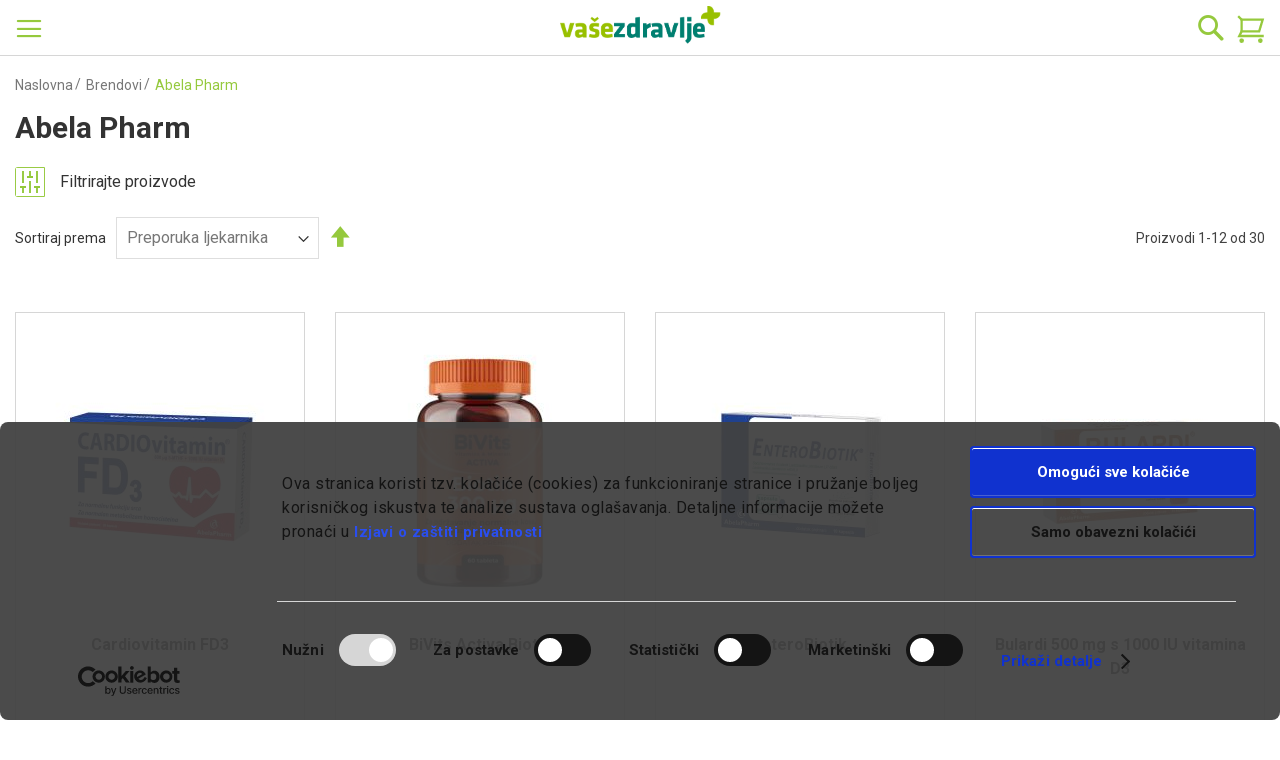

--- FILE ---
content_type: text/html; charset=UTF-8
request_url: https://webljekarna.vasezdravlje.com/brendovi/abela-pharm
body_size: 46645
content:
<!doctype html>
<html lang="hr">
    <head >
        <script>
    var BASE_URL = 'https://webljekarna.vasezdravlje.com/';
    var require = {
        "baseUrl": "https://webljekarna.vasezdravlje.com/static/version1768656425/frontend/Perpetuum/Oph/hr_HR"
    };
</script>
        <meta charset="utf-8"/>
<meta name="title" content="Abela Pharm - Brendovi"/>
<meta name="robots" content="INDEX,FOLLOW"/>
<meta name="viewport" content="width=device-width, initial-scale=1"/>
<meta name="format-detection" content="telephone=no"/>
<title>Abela Pharm - Brendovi</title>
<link rel="preload" as="style" href="/static/version1768656425/frontend/Perpetuum/Oph/hr_HR/mage/calendar.css" />
<link rel="preload" as="style" href="/static/version1768656425/frontend/Perpetuum/Oph/hr_HR/css/styles-m.css" />
<link rel="preload" as="style" href="/static/version1768656425/frontend/Perpetuum/Oph/hr_HR/css/flickity.min.css" />
<link rel="preload" as="style" href="/static/version1768656425/frontend/Perpetuum/Oph/hr_HR/css/select2.min.css" />
<link rel="preload" as="style" href="/static/version1768656425/frontend/Perpetuum/Oph/hr_HR/Mageplaza_SocialLogin/css/style.css" />
<link rel="preload" as="style" href="/static/version1768656425/frontend/Perpetuum/Oph/hr_HR/Mageplaza_Core/css/grid-mageplaza.css" />
<link rel="preload" as="style" href="/static/version1768656425/frontend/Perpetuum/Oph/hr_HR/Mageplaza_Core/css/font-awesome.min.css" />
<link rel="preload" as="style" href="/static/version1768656425/frontend/Perpetuum/Oph/hr_HR/Mageplaza_Core/css/magnific-popup.css" />
<link rel="preload" as="style" href="/static/version1768656425/frontend/Perpetuum/Oph/hr_HR/css/styles-l.css" />
<link rel="preload" as="style" href="/static/version1768656425/frontend/Perpetuum/Oph/hr_HR/css/print.css" />
<link rel="preload" as="style" href="/static/version1768656425/frontend/Perpetuum/Oph/hr_HR/Evidente_Spoc/css/spoc.css" />
<link rel="preload" as="script" href="/static/version1768656425/frontend/Perpetuum/Oph/hr_HR/requirejs/require.min.js" />
<link rel="preload" as="script" href="/static/version1768656425/frontend/Perpetuum/Oph/hr_HR/requirejs-min-resolver.min.js" />
<link rel="preload" as="script" href="/static/version1768656425/frontend/Perpetuum/Oph/hr_HR/js/bundle/bundle0.min.js" />
<link rel="preload" as="script" href="/static/version1768656425/frontend/Perpetuum/Oph/hr_HR/js/bundle/bundle1.min.js" />
<link rel="preload" as="script" href="/static/version1768656425/frontend/Perpetuum/Oph/hr_HR/js/bundle/bundle2.min.js" />
<link rel="preload" as="script" href="/static/version1768656425/frontend/Perpetuum/Oph/hr_HR/js/bundle/bundle3.min.js" />
<link rel="preload" as="script" href="/static/version1768656425/frontend/Perpetuum/Oph/hr_HR/mage/requirejs/static.min.js" />
<link rel="preload" as="script" href="/static/version1768656425/frontend/Perpetuum/Oph/hr_HR/mage/requirejs/mixins.min.js" />
<link rel="preload" as="script" href="/static/version1768656425/frontend/Perpetuum/Oph/hr_HR/requirejs-config.min.js" />
<link rel="preload" as="script" href="/static/version1768656425/frontend/Perpetuum/Oph/hr_HR/mage/polyfill.min.js" />
<link rel="preload" as="script" href="/static/version1768656425/frontend/Perpetuum/Oph/hr_HR/js/cookiebot.min.js" />
<link rel="preload" as="script" href="/static/version1768656425/frontend/Perpetuum/Oph/hr_HR/js/ribbon.min.js" />
<link rel="preload" as="script" href="/static/version1768656425/frontend/Perpetuum/Oph/hr_HR/js/fixpopup.min.js" />
<link rel="preload" as="script" href="/static/version1768656425/frontend/Perpetuum/Oph/hr_HR/js/fixmenu.min.js" />
<link rel="preload" as="script" href="/static/version1768656425/frontend/Perpetuum/Oph/hr_HR/js/categoryDesc.min.js" />
<link rel="preload" as="script" href="/static/version1768656425/frontend/Perpetuum/Oph/hr_HR/Smile_ElasticsuiteTracker/js/tracking.min.js" />
<link rel="preload" as="script" href="https://chimpstatic.com/mcjs-connected/js/users/3fb583d3f069283de8b0fe8f8/b7205e0cc535eea75f4e10650.js" />
<link rel="preload" as="script" href="/static/version1768656425/frontend/Perpetuum/Oph/hr_HR/jquery.min.js" />
<link rel="preload" as="script" href="/static/version1768656425/frontend/Perpetuum/Oph/hr_HR/mage/dataPost.min.js" />
<link rel="preload" as="script" href="/static/version1768656425/frontend/Perpetuum/Oph/hr_HR/mage/bootstrap.min.js" />
<link  rel="stylesheet" type="text/css"  media="all" href="https://webljekarna.vasezdravlje.com/static/version1768656425/frontend/Perpetuum/Oph/hr_HR/mage/calendar.css" />
<link  rel="stylesheet" type="text/css"  media="all" href="https://webljekarna.vasezdravlje.com/static/version1768656425/frontend/Perpetuum/Oph/hr_HR/css/styles-m.css" />
<link  rel="stylesheet" type="text/css"  media="all" href="https://webljekarna.vasezdravlje.com/static/version1768656425/frontend/Perpetuum/Oph/hr_HR/css/flickity.min.css" />
<link  rel="stylesheet" type="text/css"  media="all" href="https://webljekarna.vasezdravlje.com/static/version1768656425/frontend/Perpetuum/Oph/hr_HR/css/select2.min.css" />
<link  rel="stylesheet" type="text/css"  media="all" href="https://webljekarna.vasezdravlje.com/static/version1768656425/frontend/Perpetuum/Oph/hr_HR/Mageplaza_SocialLogin/css/style.css" />
<link  rel="stylesheet" type="text/css"  media="all" href="https://webljekarna.vasezdravlje.com/static/version1768656425/frontend/Perpetuum/Oph/hr_HR/Mageplaza_Core/css/grid-mageplaza.css" />
<link  rel="stylesheet" type="text/css"  media="all" href="https://webljekarna.vasezdravlje.com/static/version1768656425/frontend/Perpetuum/Oph/hr_HR/Mageplaza_Core/css/font-awesome.min.css" />
<link  rel="stylesheet" type="text/css"  media="all" href="https://webljekarna.vasezdravlje.com/static/version1768656425/frontend/Perpetuum/Oph/hr_HR/Mageplaza_Core/css/magnific-popup.css" />
<link  rel="stylesheet" type="text/css"  media="screen and (min-width: 768px)" href="https://webljekarna.vasezdravlje.com/static/version1768656425/frontend/Perpetuum/Oph/hr_HR/css/styles-l.css" />
<link  rel="stylesheet" type="text/css"  media="print" href="https://webljekarna.vasezdravlje.com/static/version1768656425/frontend/Perpetuum/Oph/hr_HR/css/print.css" />
<link  rel="stylesheet" type="text/css"  rel="stylesheet" type="text/css" href="https://webljekarna.vasezdravlje.com/static/version1768656425/frontend/Perpetuum/Oph/hr_HR/Evidente_Spoc/css/spoc.css" />
<script  type="text/javascript"  src="https://webljekarna.vasezdravlje.com/static/version1768656425/frontend/Perpetuum/Oph/hr_HR/requirejs/require.min.js"></script>
<script  type="text/javascript"  src="https://webljekarna.vasezdravlje.com/static/version1768656425/frontend/Perpetuum/Oph/hr_HR/requirejs-min-resolver.min.js"></script>
<script  type="text/javascript"  src="https://webljekarna.vasezdravlje.com/static/version1768656425/frontend/Perpetuum/Oph/hr_HR/js/bundle/bundle0.min.js"></script>
<script  type="text/javascript"  src="https://webljekarna.vasezdravlje.com/static/version1768656425/frontend/Perpetuum/Oph/hr_HR/js/bundle/bundle1.min.js"></script>
<script  type="text/javascript"  src="https://webljekarna.vasezdravlje.com/static/version1768656425/frontend/Perpetuum/Oph/hr_HR/js/bundle/bundle2.min.js"></script>
<script  type="text/javascript"  src="https://webljekarna.vasezdravlje.com/static/version1768656425/frontend/Perpetuum/Oph/hr_HR/js/bundle/bundle3.min.js"></script>
<script  type="text/javascript"  src="https://webljekarna.vasezdravlje.com/static/version1768656425/frontend/Perpetuum/Oph/hr_HR/mage/requirejs/static.min.js"></script>
<script  type="text/javascript"  src="https://webljekarna.vasezdravlje.com/static/version1768656425/frontend/Perpetuum/Oph/hr_HR/mage/requirejs/mixins.min.js"></script>
<script  type="text/javascript"  src="https://webljekarna.vasezdravlje.com/static/version1768656425/frontend/Perpetuum/Oph/hr_HR/requirejs-config.min.js"></script>
<script  type="text/javascript"  src="https://webljekarna.vasezdravlje.com/static/version1768656425/frontend/Perpetuum/Oph/hr_HR/mage/polyfill.min.js"></script>
<script  type="text/javascript"  src="https://webljekarna.vasezdravlje.com/static/version1768656425/frontend/Perpetuum/Oph/hr_HR/js/cookiebot.min.js"></script>
<script  type="text/javascript"  src="https://webljekarna.vasezdravlje.com/static/version1768656425/frontend/Perpetuum/Oph/hr_HR/js/ribbon.min.js"></script>
<script  type="text/javascript"  src="https://webljekarna.vasezdravlje.com/static/version1768656425/frontend/Perpetuum/Oph/hr_HR/js/fixpopup.min.js"></script>
<script  type="text/javascript"  src="https://webljekarna.vasezdravlje.com/static/version1768656425/frontend/Perpetuum/Oph/hr_HR/js/fixmenu.min.js"></script>
<script  type="text/javascript"  src="https://webljekarna.vasezdravlje.com/static/version1768656425/frontend/Perpetuum/Oph/hr_HR/js/categoryDesc.min.js"></script>
<script  type="text/javascript"  src="https://webljekarna.vasezdravlje.com/static/version1768656425/frontend/Perpetuum/Oph/hr_HR/Smile_ElasticsuiteTracker/js/tracking.min.js"></script>
<link rel="preload" as="font" crossorigin="anonymous" href="https://webljekarna.vasezdravlje.com/static/version1768656425/frontend/Perpetuum/Oph/hr_HR/fonts/opensans/light/opensans-300.woff2" />
<link rel="preload" as="font" crossorigin="anonymous" href="https://webljekarna.vasezdravlje.com/static/version1768656425/frontend/Perpetuum/Oph/hr_HR/fonts/opensans/regular/opensans-400.woff2" />
<link rel="preload" as="font" crossorigin="anonymous" href="https://webljekarna.vasezdravlje.com/static/version1768656425/frontend/Perpetuum/Oph/hr_HR/fonts/opensans/semibold/opensans-600.woff2" />
<link rel="preload" as="font" crossorigin="anonymous" href="https://webljekarna.vasezdravlje.com/static/version1768656425/frontend/Perpetuum/Oph/hr_HR/fonts/opensans/bold/opensans-700.woff2" />
<link rel="preload" as="font" crossorigin="anonymous" href="https://webljekarna.vasezdravlje.com/static/version1768656425/frontend/Perpetuum/Oph/hr_HR/fonts/Luma-Icons.woff2" />
<link  rel="canonical" href="https://webljekarna.vasezdravlje.com/brendovi/abela-pharm" />
<link  rel="icon" type="image/x-icon" href="https://webljekarna.vasezdravlje.com/media/favicon/stores/1/VZ_kriz.png" />
<link  rel="shortcut icon" type="image/x-icon" href="https://webljekarna.vasezdravlje.com/media/favicon/stores/1/VZ_kriz.png" />
<meta name="facebook-domain-verification" content="1t67jraan9xkwyvcxqhbyhv566qe2a"/>
<!--XGBjwYsD2PnrqE5GIXKaBv5NkY4gCday-->        
<!-- Google Tag Manager by MagePal -->
<script type="text/javascript">
    const cookieArray = document.cookie.split(';');
    let i = 0;
    let cookieConsent = false;
    while (i < cookieArray.length) {
        let cookie = cookieArray[i].trim();
        if (cookie.indexOf('CookieConsent') == 0) {
            cookieConsent = true;
        }
        i++;
    }

    if (cookieConsent) {        
    
    window.dataLayer = window.dataLayer || [];

    window.dataLayer.push({"ecommerce":{"currencyCode":"EUR"},"pageType":"catalog_category_view","list":"category"});

window.dataLayer.push({"event":"categoryPage","category":{"id":"371","name":"Abela Pharm","path":"Brendovi > Abela Pharm"}});
    (function(w,d,s,l,i){w[l]=w[l]||[];w[l].push({'gtm.start':
            new Date().getTime(),event:'gtm.js'});var f=d.getElementsByTagName(s)[0],
        j=d.createElement(s),dl=l!='dataLayer'?'&l='+l:'';j.async=true;j.src=
        'https://www.googletagmanager.com/gtm.js?id='+i+dl;f.parentNode.insertBefore(j,f);
    })(window,document,'script','dataLayer','GTM-NSNW8C4');
    }
</script>

<!-- End Google Tag Manager by MagePal -->
<!-- BEGIN GOOGLE VERIFICATION TAG -->
<!-- END GOOGLE VERIFICATION TAG -->
<!-- BEGIN GTAG GLOBAL TAG -->
<!-- END GTAG GLOBAL TAG -->
<script type="text/javascript" src="https://chimpstatic.com/mcjs-connected/js/users/3fb583d3f069283de8b0fe8f8/b7205e0cc535eea75f4e10650.js" defer></script>
<style>
    #social-login-popup .social-login-title {
        background-color: #6e716e    }

    #social-login-popup .social-login #bnt-social-login-authentication,
    #social-login-popup .forgot .primary button,
    #social-login-popup .create .primary button,
    #social-login-popup .fake-email .primary button {
        background-color: #6e716e;
        border: #6e716e    }

    .block.social-login-authentication-channel.account-social-login .block-content {
        text-align: center;
    }

    
                    #bnt-social-login-fake-email {
                    background-color: grey !important;
                    border: grey !important;
                    }

                    #request-popup .social-login-title {
                    background-color: grey !important;
                    }
                
    /* Compatible ETheme_YOURstore*/
    div#centerColumn .column.main .block.social-login-authentication-channel.account-social-login {
        max-width: 900px !important;
        margin: 0 auto !important;
    }

    div#centerColumn .column.main .block.social-login-authentication-channel.account-social-login .block-content {
        text-align: center;
    }

    @media (max-width: 1024px) {
        div#centerColumn .column.main .block.social-login-authentication-channel.account-social-login .block-content {
            padding: 0 15px;
        }
    }
</style>

    </head>
    <body data-container="body"
          data-mage-init='{"loaderAjax": {}, "loader": { "icon": "https://webljekarna.vasezdravlje.com/static/version1768656425/frontend/Perpetuum/Oph/hr_HR/images/loader-2.gif"}}'
        class="page-with-filter page-products categorypath-brendovi-abela-pharm category-abela-pharm catalog-category-view page-layout-2columns-left">
        
<!-- Google Tag Manager by MagePal -->
<noscript><iframe src="//www.googletagmanager.com/ns.html?id=GTM-NSNW8C4"
height="0" width="0" style="display:none;visibility:hidden"></iframe></noscript>
<!-- End Google Tag Manager by MagePal -->


<script type="text/x-magento-init">
    {
        "*": {
            "mage/cookies": {
                "expires": null,
                "path": "\u002F",
                "domain": ".webljekarna.vasezdravlje.com",
                "secure": false,
                "lifetime": "3600"
            }
        }
    }
</script>
    <noscript>
        <div class="message global noscript">
            <div class="content">
                <p>
                    <strong>Čini se da je JavaScript onemogućen u Vašem pregledniku.</strong>
                    <span>For the best experience on our site, be sure to turn on Javascript in your browser.</span>
                </p>
            </div>
        </div>
    </noscript>

<script>
    window.cookiesConfig = window.cookiesConfig || {};
    window.cookiesConfig.secure = true;
</script>
<script>
    require.config({
        map: {
            '*': {
                wysiwygAdapter: 'mage/adminhtml/wysiwyg/tiny_mce/tinymce4Adapter'
            }
        }
    });
</script>
<!-- BEGIN GTAG CART SCRIPT -->
<!-- END GTAG CART SCRIPT -->

                <style>
            .product-item .old-price {
   display: block;
}

.product-item .old-price .price-label {
    display: initial;
    font-size: 1.2rem;
}

.product-item .old-price .price-container .price {
    text-decoration: none;
}

.product-info-main .product-info-price .price-box .old-price .price-label {
    display: inherit;
    font-size: 1.3rem;
    color: #333;
}

.product-info-main .product-info-price .price-box .old-price {
    margin-left: 0;
    display: block;
}

body.page-product-configurable .product-info-main .product-info-price .price-box .old-price {
    display: none;
}

.product-info-main .product-info-price .price-box .old-price .price {
    color: #333;
    text-decoration: none;
    font-size: 1.3rem;
}

.evidente-price-registry-price {
    font-size: 12px;
}

.checkout-cart-index .discount-oph .cart-price {
    display: none;
}        </style>
    <div class="page-wrapper"><header class="page-header"><div class="panel wrapper"><div class="panel header"><span data-action="toggle-nav" class="action nav-toggle"><span>Otvori navigaciju</span></span>
<a
    class="logo"
    href="https://webljekarna.vasezdravlje.com/"
    title=""
    aria-label="store logo">
    <picture>
        <source media="(min-width: 1440px)"
                srcset="https://webljekarna.vasezdravlje.com/static/version1768656425/frontend/Perpetuum/Oph/hr_HR/images/footer/vasezdravlje_logo/vasezdravlje_logo_white@3x.png">
        <img src="https://webljekarna.vasezdravlje.com/static/version1768656425/frontend/Perpetuum/Oph/hr_HR/images/footer/vasezdravlje_logo/vasezdravlje_logo@3x.png"
             alt="Shop logo">
    </picture>
</a>

<div class="block block-search">
    <div class="block block-title"><strong>Pretražite</strong></div>
    <div class="block block-content">
        <form class="form minisearch" id="search_mini_form" action="https://webljekarna.vasezdravlje.com/catalogsearch/result/" method="get">
            <div class="field search">
                <label class="label" for="search" data-role="minisearch-label">
                    <span>Pretražite</span>
                </label>
                <div class="control">
                    <input id="search"
                           type="text"
                           name="q"
                           value=""
                           placeholder="Ovdje pretražite web ljekarnu"
                           class="input-text"
                           maxlength="128"
                           role="combobox"
                           aria-haspopup="false"
                           aria-autocomplete="both"
                           aria-expanded="false"
                           autocomplete="off"
                           data-block="autocomplete-form"/>
                    <div id="search_autocomplete" class="search-autocomplete"></div>
                                    </div>
            </div>
            <div class="actions">
                <button type="submit"
                        title="Pretražite"
                        class="action search">
                    <span>Pretražite</span>
                </button>
            </div>
        </form>
    </div>
</div>
<script type="text/x-magento-init">
{
    "#search" :
    {
        "quickSearch" :
        {
            "formSelector":"#search_mini_form",
            "url":"https://webljekarna.vasezdravlje.com/search/ajax/suggest/",
            "destinationSelector":"#search_autocomplete",
            "templates": {"term":{"title":"Rezultati pretra\u017eivanja","template":"Smile_ElasticsuiteCore\/autocomplete\/term"},"product":{"title":"Proizvodi","template":"Smile_ElasticsuiteCatalog\/autocomplete\/product"},"category":{"title":"Kategorije","template":"Smile_ElasticsuiteCatalog\/autocomplete\/category"},"product_attribute":{"title":"Atributi","template":"Smile_ElasticsuiteCatalog\/autocomplete\/product-attribute","titleRenderer":"Smile_ElasticsuiteCatalog\/js\/autocomplete\/product-attribute"}},
            "priceFormat" : {"pattern":"%s\u00a0\u20ac","precision":2,"requiredPrecision":2,"decimalSymbol":",","groupSymbol":".","groupLength":3,"integerRequired":false},
            "minSearchLength" : 2        }
    }
}
</script>
<a class="action skip contentarea"
   href="#contentarea">
    <span>
        Preskoči na sadržaj    </span>
</a>
<ul class="header links"><li class="nav item"><a href="https://webljekarna.vasezdravlje.com/savjetujte_se_s_ljekarnikom/">Pitajte ljekarnika</a></li><li><a href="https://webljekarna.vasezdravlje.com/customer/account/create/" >Kreiraj račun</a></li><li class="authorization-link">
    <a href="https://webljekarna.vasezdravlje.com/customer/account/login/referer/aHR0cHM6Ly93ZWJsamVrYXJuYS52YXNlemRyYXZsamUuY29tL2JyZW5kb3ZpL2FiZWxhLXBoYXJt/">
        Prijavite se    </a>
</li>
</ul>
<div data-block="minicart" class="minicart-wrapper">
    <a class="action showcart" href="https://webljekarna.vasezdravlje.com/checkout/cart/"
       data-bind="scope: 'minicart_content'">
        <span class="text">Moja košarica</span>
        <span class="counter qty empty"
              data-bind="css: { empty: !!getCartParam('summary_count') == false && !isLoading() }, blockLoader: isLoading">
            <span class="counter-number"><!-- ko text: getCartParam('summary_count') --><!-- /ko --></span>
            <span class="counter-label">
            <!-- ko if: getCartParam('summary_count') -->
                <!-- ko text: getCartParam('summary_count') --><!-- /ko -->
                <!-- ko i18n: 'items' --><!-- /ko -->
            <!-- /ko -->
            </span>
        </span>
    </a>
            <div class="block block-minicart"
             data-role="dropdownDialog"
             data-mage-init='{"dropdownDialog":{
                "appendTo":"[data-block=minicart]",
                "triggerTarget":".showcart",
                "timeout": "2000",
                "closeOnMouseLeave": false,
                "closeOnEscape": true,
                "triggerClass":"active",
                "parentClass":"active",
                "buttons":[]}}'>
            <div id="minicart-content-wrapper" data-bind="scope: 'minicart_content'">
                <!-- ko template: getTemplate() --><!-- /ko -->
            </div>
                    </div>
        <script>
        window.checkout = {"shoppingCartUrl":"https:\/\/webljekarna.vasezdravlje.com\/checkout\/cart\/","checkoutUrl":"https:\/\/webljekarna.vasezdravlje.com\/checkout\/","updateItemQtyUrl":"https:\/\/webljekarna.vasezdravlje.com\/checkout\/sidebar\/updateItemQty\/","removeItemUrl":"https:\/\/webljekarna.vasezdravlje.com\/checkout\/sidebar\/removeItem\/","imageTemplate":"Magento_Catalog\/product\/image_with_borders","baseUrl":"https:\/\/webljekarna.vasezdravlje.com\/","minicartMaxItemsVisible":5,"websiteId":"1","maxItemsToDisplay":10,"storeId":"1","customerLoginUrl":"https:\/\/webljekarna.vasezdravlje.com\/customer\/account\/login\/referer\/aHR0cHM6Ly93ZWJsamVrYXJuYS52YXNlemRyYXZsamUuY29tL2JyZW5kb3ZpL2FiZWxhLXBoYXJt\/","isRedirectRequired":false,"autocomplete":"off","captcha":{"user_login":{"isCaseSensitive":false,"imageHeight":50,"imageSrc":"","refreshUrl":"https:\/\/webljekarna.vasezdravlje.com\/captcha\/refresh\/","isRequired":false,"timestamp":1770089417}}};
    </script>
    <script type="text/x-magento-init">
    {
        "[data-block='minicart']": {
            "Magento_Ui/js/core/app": {"components":{"minicart_content":{"children":{"subtotal.container":{"children":{"subtotal":{"children":{"subtotal.totals":{"config":{"display_cart_subtotal_incl_tax":1,"display_cart_subtotal_excl_tax":0,"template":"Magento_Tax\/checkout\/minicart\/subtotal\/totals"},"children":{"subtotal.totals.msrp":{"component":"Magento_Msrp\/js\/view\/checkout\/minicart\/subtotal\/totals","config":{"displayArea":"minicart-subtotal-hidden","template":"Magento_Msrp\/checkout\/minicart\/subtotal\/totals"}}},"component":"Magento_Tax\/js\/view\/checkout\/minicart\/subtotal\/totals"}},"component":"uiComponent","config":{"template":"Magento_Checkout\/minicart\/subtotal"}}},"component":"uiComponent","config":{"displayArea":"subtotalContainer"}},"item.renderer":{"component":"uiComponent","config":{"displayArea":"defaultRenderer","template":"Perpetuum_Stickers\/minicart\/item\/default"},"children":{"item.image":{"component":"Magento_Catalog\/js\/view\/image","config":{"template":"Magento_Catalog\/product\/image","displayArea":"itemImage"}},"checkout.cart.item.price.sidebar":{"component":"uiComponent","config":{"template":"Magento_Checkout\/minicart\/item\/price","displayArea":"priceSidebar"}}}},"extra_info":{"component":"uiComponent","config":{"displayArea":"extraInfo"}},"promotion":{"component":"uiComponent","config":{"displayArea":"promotion"}}},"config":{"itemRenderer":{"default":"defaultRenderer","simple":"defaultRenderer","virtual":"defaultRenderer"},"template":"Magento_Checkout\/minicart\/content"},"component":"Magento_Checkout\/js\/view\/minicart"}},"types":[]}        },
        "*": {
            "Magento_Ui/js/block-loader": "https\u003A\u002F\u002Fwebljekarna.vasezdravlje.com\u002Fstatic\u002Fversion1768656425\u002Ffrontend\u002FPerpetuum\u002FOph\u002Fhr_HR\u002Fimages\u002Floader\u002D1.gif"
        }
    }
    </script>
</div>


</div></div></header>    <div class="sections nav-sections">
        <!-- Trakica begins -->
                <!-- Trakica ends -->
                <div class="section-items nav-sections-items"
             data-mage-init='{"tabs":{"openedState":"active"}}'>
                                            <div class="section-item-content nav-sections-item-content"
                     id="store.menu"
                     data-role="content">
                    
<nav class="navigation" data-action="navigation">
    <ul data-mage-init='{"menu":{"responsive":true, "expanded":false, "position":{"my":"left top","at":"left bottom"}}}'>
        <li  class="level0 nav-1 category-item first level-top parent"><a href="https://webljekarna.vasezdravlje.com/akcije"  class="level-top" ><span>Akcije</span></a><ul class="level0 submenu"><li  class="level1 nav-1-1 category-item first parent"><a href="https://webljekarna.vasezdravlje.com/akcije/popust-dermokozmetika" ><span>Popusti dermokozmetika</span></a><ul class="level1 submenu"><li  class="level2 nav-1-1-1 category-item first"><a href="https://webljekarna.vasezdravlje.com/akcije/popust-dermokozmetika/eucerin-promo-paketi-popust" ><span>Eucerin PROMO paketi -40%</span></a></li><li  class="level2 nav-1-1-2 category-item"><a href="https://webljekarna.vasezdravlje.com/akcije/popust-dermokozmetika/remescar-popust" ><span>Remescar -30%</span></a></li><li  class="level2 nav-1-1-3 category-item"><a href="https://webljekarna.vasezdravlje.com/akcije/popust-dermokozmetika/vichy-face-care-popust" ><span>Vichy njega lica -25%</span></a></li><li  class="level2 nav-1-1-4 category-item"><a href="https://webljekarna.vasezdravlje.com/akcije/popust-dermokozmetika/cerave-odabrani-proizvodi-popust" ><span>CeraVe suha koža -20%</span></a></li><li  class="level2 nav-1-1-5 category-item"><a href="https://webljekarna.vasezdravlje.com/akcije/popust-dermokozmetika/loreal-odabrani-proizvodi-popust" ><span>Vichy, La Roche-Posay i CeraVe odabrani proizvodi -20%</span></a></li><li  class="level2 nav-1-1-6 category-item last"><a href="https://webljekarna.vasezdravlje.com/akcije/popust-dermokozmetika/eau-thermale-avene-comedomed-koncentrat-popust" ><span>Eau Thermale Avène Cleanance Comedomed koncentrat protiv nepravilnosti -30%</span></a></li></ul></li><li  class="level1 nav-1-2 category-item parent"><a href="https://webljekarna.vasezdravlje.com/akcije/akcije-i-popusti" ><span>Akcije i popusti</span></a><ul class="level1 submenu"><li  class="level2 nav-1-2-1 category-item first"><a href="https://webljekarna.vasezdravlje.com/akcije/akcije-i-popusti/cannasen-popust" ><span>Cannasen odabrani proizvodi -50%</span></a></li><li  class="level2 nav-1-2-2 category-item"><a href="https://webljekarna.vasezdravlje.com/akcije/akcije-i-popusti/prkotis-m-pjena-popust" ><span>Proktis-M® pjena za pranje -40%</span></a></li><li  class="level2 nav-1-2-3 category-item"><a href="https://webljekarna.vasezdravlje.com/akcije/akcije-i-popusti/bivits-i-popust" ><span>BiVits odabrani proizvodi -33%</span></a></li><li  class="level2 nav-1-2-4 category-item"><a href="https://webljekarna.vasezdravlje.com/akcije/akcije-i-popusti/hug-odabrani-proizvodi-popust" ><span>HUG odabrani proizvodi -30%</span></a></li><li  class="level2 nav-1-2-5 category-item"><a href="https://webljekarna.vasezdravlje.com/akcije/akcije-i-popusti/pilex-popust" ><span>Pilex -30%</span></a></li><li  class="level2 nav-1-2-6 category-item"><a href="https://webljekarna.vasezdravlje.com/akcije/akcije-i-popusti/herpatch-popust" ><span>Herpatch -30%</span></a></li><li  class="level2 nav-1-2-7 category-item"><a href="https://webljekarna.vasezdravlje.com/akcije/akcije-i-popusti/sinomarin-children-popust" ><span>Sinomarin -30%</span></a></li><li  class="level2 nav-1-2-8 category-item"><a href="https://webljekarna.vasezdravlje.com/akcije/akcije-i-popusti/chirofert-popust" ><span>Chirofert forte -30%</span></a></li><li  class="level2 nav-1-2-9 category-item"><a href="https://webljekarna.vasezdravlje.com/akcije/akcije-i-popusti/beculax-popust" ><span>Beculax -30%</span></a></li><li  class="level2 nav-1-2-10 category-item"><a href="https://webljekarna.vasezdravlje.com/akcije/akcije-i-popusti/abelapharm-propomucil-popust" ><span>Abelapharm Propomucil -30%</span></a></li><li  class="level2 nav-1-2-11 category-item last"><a href="https://webljekarna.vasezdravlje.com/akcije/akcije-i-popusti/yasenka-skinage-active-body-popust" ><span>Yasenka Skinage Active body -30%</span></a></li></ul></li><li  class="level1 nav-1-3 category-item parent"><a href="https://webljekarna.vasezdravlje.com/akcije/pokloni-uz-kupovinu" ><span>Pokloni uz kupovinu</span></a><ul class="level1 submenu"><li  class="level2 nav-1-3-1 category-item first"><a href="https://webljekarna.vasezdravlje.com/akcije/pokloni-uz-kupovinu/defendyl-imunoglukan-poklon" ><span>Defendyl-Imuno&amp;glukan P4H® odabrani proizvodi 1+1 gratis</span></a></li><li  class="level2 nav-1-3-2 category-item"><a href="https://webljekarna.vasezdravlje.com/akcije/pokloni-uz-kupovinu/ducray-kelual-ds-intensive-tretman-sampon-protiv-prhuti" ><span>Ducray Kelual DS Intensive tretman šampon protiv prhuti</span></a></li><li  class="level2 nav-1-3-3 category-item"><a href="https://webljekarna.vasezdravlje.com/akcije/pokloni-uz-kupovinu/eau-thermale-avene-hyaluron-activ-b3-i-vitamin-activ-cg" ><span>Eau Thermale Avène Hyaluron Activ B3 i Vitamin Activ Cg</span></a></li><li  class="level2 nav-1-3-4 category-item"><a href="https://webljekarna.vasezdravlje.com/akcije/pokloni-uz-kupovinu/hipohop-immuno-kutija" ><span>HipoHop IMMUNO kutija</span></a></li><li  class="level2 nav-1-3-5 category-item"><a href="https://webljekarna.vasezdravlje.com/akcije/pokloni-uz-kupovinu/neutrogena-retinol-boost-pokon-neutrogena-retinol-boost-intenzivni-nocni-serum" ><span>Neutrogena Retinol Boost + POKON Neutrogena Retinol Boost serum za lice i vrat</span></a></li><li  class="level2 nav-1-3-6 category-item"><a href="https://webljekarna.vasezdravlje.com/akcije/pokloni-uz-kupovinu/pharmalife-odabrani-proizvodi" ><span>Pharmalife odabrani proizvodi</span></a></li><li  class="level2 nav-1-3-7 category-item"><a href="https://webljekarna.vasezdravlje.com/akcije/pokloni-uz-kupovinu/polar-ice-gel-1-1-gratis" ><span>Polar Ice gel 1+1 gratis</span></a></li><li  class="level2 nav-1-3-8 category-item"><a href="https://webljekarna.vasezdravlje.com/akcije/pokloni-uz-kupovinu/sagas-kolagen" ><span>Sagas kolagen</span></a></li><li  class="level2 nav-1-3-9 category-item last"><a href="https://webljekarna.vasezdravlje.com/akcije/pokloni-uz-kupovinu/waya-biotic-kapsule-1-1" ><span>Waya Biotic kapsule 1+1</span></a></li></ul></li><li  class="level1 nav-1-4 category-item parent"><a href="https://webljekarna.vasezdravlje.com/akcije/zimsko-ciscenje-zaliha" ><span>Zimsko čišćenje zaliha</span></a><ul class="level1 submenu"><li  class="level2 nav-1-4-1 category-item first"><a href="https://webljekarna.vasezdravlje.com/akcije/zimsko-ciscenje-zaliha/becutan-kids-vits-multiimmuno-prah-50" ><span>Becutan Kids Vits Multiimmuno prah -50%</span></a></li><li  class="level2 nav-1-4-2 category-item"><a href="https://webljekarna.vasezdravlje.com/akcije/zimsko-ciscenje-zaliha/bioderma-photoderm-odabrani-proizvodi-50" ><span>Bioderma Photoderm odabrani proizvodi -50%</span></a></li><li  class="level2 nav-1-4-3 category-item"><a href="https://webljekarna.vasezdravlje.com/akcije/zimsko-ciscenje-zaliha/biolectra-vitamin-d3-1000-iu-direkt" ><span> Biolectra Vitamin D3 1000 IU Direkt -50%</span></a></li><li  class="level2 nav-1-4-4 category-item"><a href="https://webljekarna.vasezdravlje.com/akcije/zimsko-ciscenje-zaliha/bivits-odabrani-proizvodi-50" ><span>BiVits odabrani proizvodi -50%</span></a></li><li  class="level2 nav-1-4-5 category-item"><a href="https://webljekarna.vasezdravlje.com/akcije/zimsko-ciscenje-zaliha/defendyl-imuno-glukan-p4hr-d-tablete-za-zvakanje-50" ><span>Defendyl-Imuno&amp;glukan P4H® D₃ tablete za žvakanje -50%</span></a></li><li  class="level2 nav-1-4-6 category-item"><a href="https://webljekarna.vasezdravlje.com/akcije/zimsko-ciscenje-zaliha/enzymedica-digest-basic-popust" ><span>Enzymedica Digest Basic -30%</span></a></li><li  class="level2 nav-1-4-7 category-item last"><a href="https://webljekarna.vasezdravlje.com/akcije/zimsko-ciscenje-zaliha/yasenka-odabrani-proizvodi-popust" ><span>Yasenka Skinage Collagen Shake it -50%</span></a></li></ul></li><li  class="level1 nav-1-5 category-item parent"><a href="https://webljekarna.vasezdravlje.com/akcije/promotivna-pakiranja" ><span>Promotivna pakiranja</span></a><ul class="level1 submenu"><li  class="level2 nav-1-5-1 category-item first"><a href="https://webljekarna.vasezdravlje.com/akcije/promotivna-pakiranja/a-derma-promo-pakiranja" ><span>A-Derma PROMO PAKIRANJA</span></a></li><li  class="level2 nav-1-5-2 category-item"><a href="https://webljekarna.vasezdravlje.com/akcije/promotivna-pakiranja/bioderma-promo-pakiranja" ><span>Bioderma PROMO PAKIRANJA</span></a></li><li  class="level2 nav-1-5-3 category-item"><a href="https://webljekarna.vasezdravlje.com/akcije/promotivna-pakiranja/cerave-promo-pakiranja" ><span>CeraVe PROMO PAKIRANJA</span></a></li><li  class="level2 nav-1-5-4 category-item"><a href="https://webljekarna.vasezdravlje.com/akcije/promotivna-pakiranja/dermalogica-promo-pakiranja" ><span>Dermalogica PROMO PAKIRANJA</span></a></li><li  class="level2 nav-1-5-5 category-item"><a href="https://webljekarna.vasezdravlje.com/akcije/promotivna-pakiranja/eau-thermale-avene-promo" ><span>Eau Thermale Avène PROMO PAKIRANJA</span></a></li><li  class="level2 nav-1-5-6 category-item"><a href="https://webljekarna.vasezdravlje.com/akcije/promotivna-pakiranja/eucerin-promo-pakiranja" ><span>Eucerin PROMO PAKIRANJA</span></a></li><li  class="level2 nav-1-5-7 category-item"><a href="https://webljekarna.vasezdravlje.com/akcije/promotivna-pakiranja/la-roche-posay-promo-pakiranja" ><span>La Roche-Posay PROMO PAKIRANJA</span></a></li><li  class="level2 nav-1-5-8 category-item"><a href="https://webljekarna.vasezdravlje.com/akcije/promotivna-pakiranja/l-erbolario-promo-pakiranja" ><span>L&#039;Erbolario PROMO PAKIRANJA</span></a></li><li  class="level2 nav-1-5-9 category-item"><a href="https://webljekarna.vasezdravlje.com/akcije/promotivna-pakiranja/radovan-petrovic-promo-paket" ><span>Radovan Petrović PROMO PAKET</span></a></li><li  class="level2 nav-1-5-10 category-item"><a href="https://webljekarna.vasezdravlje.com/akcije/promotivna-pakiranja/skintegra-promo-pakiranja" ><span>Skintegra PROMO PAKIRANJA</span></a></li><li  class="level2 nav-1-5-11 category-item"><a href="https://webljekarna.vasezdravlje.com/akcije/promotivna-pakiranja/vichy-promo-pakiranja" ><span>Vichy PROMO PAKIRANJA</span></a></li><li  class="level2 nav-1-5-12 category-item last"><a href="https://webljekarna.vasezdravlje.com/akcije/promotivna-pakiranja/yasenka-promo-pakiranja" ><span>Yasenka PROMO PAKIRANJA</span></a></li></ul></li><li  class="level1 nav-1-6 category-item last parent"><a href="https://webljekarna.vasezdravlje.com/akcije/letak-zdravlje-plus" ><span>Letak Zdravlje Plus</span></a><ul class="level1 submenu"><li  class="level2 nav-1-6-1 category-item first"><a href="https://webljekarna.vasezdravlje.com/akcije/letak-zdravlje-plus/15" ><span>15%</span></a></li><li  class="level2 nav-1-6-2 category-item"><a href="https://webljekarna.vasezdravlje.com/akcije/letak-zdravlje-plus/20" ><span>20%</span></a></li><li  class="level2 nav-1-6-3 category-item last"><a href="https://webljekarna.vasezdravlje.com/akcije/letak-zdravlje-plus/25" ><span>25%</span></a></li></ul></li></ul></li><li  class="level0 nav-2 category-item level-top parent"><a href="https://webljekarna.vasezdravlje.com/ljepota-i-njega"  class="level-top" ><span>Ljepota i njega</span></a><ul class="level0 submenu"><li  class="level1 nav-2-1 category-item first parent"><a href="https://webljekarna.vasezdravlje.com/ljepota-i-njega/njega-lica" ><span>Njega lica</span></a><ul class="level1 submenu"><li  class="level2 nav-2-1-1 category-item first"><a href="https://webljekarna.vasezdravlje.com/ljepota-i-njega/njega-lica/anti-age" ><span>Anti age</span></a></li><li  class="level2 nav-2-1-2 category-item"><a href="https://webljekarna.vasezdravlje.com/ljepota-i-njega/njega-lica/korejska-kozmetika" ><span>Korejska kozmetika</span></a></li><li  class="level2 nav-2-1-3 category-item"><a href="https://webljekarna.vasezdravlje.com/ljepota-i-njega/njega-lica/normalna-i-mjesovita-koza" ><span>Normalna i mješovita koža</span></a></li><li  class="level2 nav-2-1-4 category-item"><a href="https://webljekarna.vasezdravlje.com/ljepota-i-njega/njega-lica/masna-koza" ><span>Masna koža</span></a></li><li  class="level2 nav-2-1-5 category-item"><a href="https://webljekarna.vasezdravlje.com/ljepota-i-njega/njega-lica/suha-koza" ><span>Suha koža</span></a></li><li  class="level2 nav-2-1-6 category-item"><a href="https://webljekarna.vasezdravlje.com/ljepota-i-njega/njega-lica/osjetljiva-koza" ><span>Osjetljiva koža</span></a></li><li  class="level2 nav-2-1-7 category-item"><a href="https://webljekarna.vasezdravlje.com/ljepota-i-njega/njega-lica/dehidrirana-koza" ><span>Dehidrirana koža</span></a></li><li  class="level2 nav-2-1-8 category-item"><a href="https://webljekarna.vasezdravlje.com/ljepota-i-njega/njega-lica/njega-oko-ociju-i-usana" ><span>Njega oko očiju i usana</span></a></li><li  class="level2 nav-2-1-9 category-item"><a href="https://webljekarna.vasezdravlje.com/ljepota-i-njega/njega-lica/ciscenje-lica" ><span>Čišćenje lica</span></a></li><li  class="level2 nav-2-1-10 category-item last"><a href="https://webljekarna.vasezdravlje.com/ljepota-i-njega/njega-lica/maske-i-serumi" ><span>Maske i serumi</span></a></li></ul></li><li  class="level1 nav-2-2 category-item parent"><a href="https://webljekarna.vasezdravlje.com/ljepota-i-njega/njega-tijela" ><span>Njega tijela</span></a><ul class="level1 submenu"><li  class="level2 nav-2-2-1 category-item first"><a href="https://webljekarna.vasezdravlje.com/ljepota-i-njega/njega-tijela/pranje-tijela" ><span>Pranje tijela</span></a></li><li  class="level2 nav-2-2-2 category-item"><a href="https://webljekarna.vasezdravlje.com/ljepota-i-njega/njega-tijela/kreme-za-tijelo" ><span>Kreme za tijelo</span></a></li><li  class="level2 nav-2-2-3 category-item"><a href="https://webljekarna.vasezdravlje.com/ljepota-i-njega/njega-tijela/dezodoransi-i-parfemi" ><span>Dezodoransi i parfemi</span></a></li><li  class="level2 nav-2-2-4 category-item"><a href="https://webljekarna.vasezdravlje.com/ljepota-i-njega/njega-tijela/njega-ruku" ><span>Njega ruku</span></a></li><li  class="level2 nav-2-2-5 category-item"><a href="https://webljekarna.vasezdravlje.com/ljepota-i-njega/njega-tijela/njega-nogu" ><span>Njega nogu</span></a></li><li  class="level2 nav-2-2-6 category-item"><a href="https://webljekarna.vasezdravlje.com/ljepota-i-njega/njega-tijela/intimna-njega" ><span>Intimna njega</span></a></li><li  class="level2 nav-2-2-7 category-item"><a href="https://webljekarna.vasezdravlje.com/ljepota-i-njega/njega-tijela/depilacija" ><span>Depilacija</span></a></li><li  class="level2 nav-2-2-8 category-item last"><a href="https://webljekarna.vasezdravlje.com/ljepota-i-njega/njega-tijela/celulit-i-strije" ><span>Celulit i strije</span></a></li></ul></li><li  class="level1 nav-2-3 category-item parent"><a href="https://webljekarna.vasezdravlje.com/ljepota-i-njega/njega-kose-i-vlasista" ><span>Njega kose i vlasišta</span></a><ul class="level1 submenu"><li  class="level2 nav-2-3-1 category-item first"><a href="https://webljekarna.vasezdravlje.com/ljepota-i-njega/njega-kose-i-vlasista/ispadanje-kose" ><span>Ispadanje kose</span></a></li><li  class="level2 nav-2-3-2 category-item"><a href="https://webljekarna.vasezdravlje.com/ljepota-i-njega/njega-kose-i-vlasista/prhut" ><span>Prhut</span></a></li><li  class="level2 nav-2-3-3 category-item"><a href="https://webljekarna.vasezdravlje.com/ljepota-i-njega/njega-kose-i-vlasista/masna-kosa" ><span>Masna kosa</span></a></li><li  class="level2 nav-2-3-4 category-item"><a href="https://webljekarna.vasezdravlje.com/ljepota-i-njega/njega-kose-i-vlasista/suha-i-ostecena-kosa" ><span>Suha i oštećena kosa</span></a></li><li  class="level2 nav-2-3-5 category-item"><a href="https://webljekarna.vasezdravlje.com/ljepota-i-njega/njega-kose-i-vlasista/normalna-kosa" ><span>Normalna kosa</span></a></li><li  class="level2 nav-2-3-6 category-item"><a href="https://webljekarna.vasezdravlje.com/ljepota-i-njega/njega-kose-i-vlasista/posebna-stanja-vlasista" ><span>Posebna stanja vlasišta</span></a></li><li  class="level2 nav-2-3-7 category-item last"><a href="https://webljekarna.vasezdravlje.com/ljepota-i-njega/njega-kose-i-vlasista/boje-za-kosu" ><span>Boje za kosu</span></a></li></ul></li><li  class="level1 nav-2-4 category-item parent"><a href="https://webljekarna.vasezdravlje.com/ljepota-i-njega/posebna-njega-koze" ><span>Posebna njega kože</span></a><ul class="level1 submenu"><li  class="level2 nav-2-4-1 category-item first"><a href="https://webljekarna.vasezdravlje.com/ljepota-i-njega/posebna-njega-koze/akne" ><span>Akne</span></a></li><li  class="level2 nav-2-4-2 category-item"><a href="https://webljekarna.vasezdravlje.com/ljepota-i-njega/posebna-njega-koze/koza-sklona-crvenilu" ><span>Koža sklona crvenilu</span></a></li><li  class="level2 nav-2-4-3 category-item"><a href="https://webljekarna.vasezdravlje.com/ljepota-i-njega/posebna-njega-koze/hiperpigmentacija-i-pjege" ><span>Hiperpigmentacija i pjege</span></a></li><li  class="level2 nav-2-4-4 category-item"><a href="https://webljekarna.vasezdravlje.com/ljepota-i-njega/posebna-njega-koze/dermatitis" ><span>Dermatitis</span></a></li><li  class="level2 nav-2-4-5 category-item"><a href="https://webljekarna.vasezdravlje.com/ljepota-i-njega/posebna-njega-koze/ljuskava-i-gruba-koza" ><span>Ljuskava i gruba koža</span></a></li><li  class="level2 nav-2-4-6 category-item"><a href="https://webljekarna.vasezdravlje.com/ljepota-i-njega/posebna-njega-koze/iritacije-koze" ><span>Iritacije kože</span></a></li><li  class="level2 nav-2-4-7 category-item last"><a href="https://webljekarna.vasezdravlje.com/ljepota-i-njega/posebna-njega-koze/oziljci" ><span>Ožiljci</span></a></li></ul></li><li  class="level1 nav-2-5 category-item parent"><a href="https://webljekarna.vasezdravlje.com/ljepota-i-njega/oralna-higijena" ><span>Oralna higijena</span></a><ul class="level1 submenu"><li  class="level2 nav-2-5-1 category-item first"><a href="https://webljekarna.vasezdravlje.com/ljepota-i-njega/oralna-higijena/cetkice-za-zube-i-tusevi" ><span>Četkice za zube i tuševi</span></a></li><li  class="level2 nav-2-5-2 category-item"><a href="https://webljekarna.vasezdravlje.com/ljepota-i-njega/oralna-higijena/paste-za-zube-i-vodice" ><span>Paste za zube i vodice</span></a></li><li  class="level2 nav-2-5-3 category-item"><a href="https://webljekarna.vasezdravlje.com/ljepota-i-njega/oralna-higijena/afte-i-upale" ><span>Afte i upale</span></a></li><li  class="level2 nav-2-5-4 category-item last"><a href="https://webljekarna.vasezdravlje.com/ljepota-i-njega/oralna-higijena/aparatici-i-proteze" ><span>Aparatići i proteze</span></a></li></ul></li><li  class="level1 nav-2-6 category-item parent"><a href="https://webljekarna.vasezdravlje.com/ljepota-i-njega/za-muskarce" ><span>Za muškarce</span></a><ul class="level1 submenu"><li  class="level2 nav-2-6-1 category-item first"><a href="https://webljekarna.vasezdravlje.com/ljepota-i-njega/za-muskarce/brijanje" ><span>Brijanje</span></a></li><li  class="level2 nav-2-6-2 category-item last"><a href="https://webljekarna.vasezdravlje.com/ljepota-i-njega/za-muskarce/njega-lica-i-tijela" ><span>Njega lica i tijela</span></a></li></ul></li><li  class="level1 nav-2-7 category-item parent"><a href="https://webljekarna.vasezdravlje.com/ljepota-i-njega/make-up" ><span>Make up</span></a><ul class="level1 submenu"><li  class="level2 nav-2-7-1 category-item first"><a href="https://webljekarna.vasezdravlje.com/ljepota-i-njega/make-up/tonirane-bb-i-cc-kreme" ><span>Tonirane, BB i CC kreme</span></a></li><li  class="level2 nav-2-7-2 category-item"><a href="https://webljekarna.vasezdravlje.com/ljepota-i-njega/make-up/puderi-i-bronzeri" ><span>Puderi i bronzeri</span></a></li><li  class="level2 nav-2-7-3 category-item last"><a href="https://webljekarna.vasezdravlje.com/ljepota-i-njega/make-up/oci-i-usne" ><span>Oči i usne</span></a></li></ul></li><li  class="level1 nav-2-8 category-item parent"><a href="https://webljekarna.vasezdravlje.com/ljepota-i-njega/kozmeticki-pribor" ><span>Kozmetički pribor</span></a><ul class="level1 submenu"><li  class="level2 nav-2-8-1 category-item first"><a href="https://webljekarna.vasezdravlje.com/ljepota-i-njega/kozmeticki-pribor/manikura" ><span>Manikura</span></a></li><li  class="level2 nav-2-8-2 category-item"><a href="https://webljekarna.vasezdravlje.com/ljepota-i-njega/kozmeticki-pribor/pedikura" ><span>Pedikura</span></a></li><li  class="level2 nav-2-8-3 category-item last"><a href="https://webljekarna.vasezdravlje.com/ljepota-i-njega/kozmeticki-pribor/skarice-i-pincete" ><span>Škarice i pincete</span></a></li></ul></li><li  class="level1 nav-2-9 category-item parent"><a href="https://webljekarna.vasezdravlje.com/ljepota-i-njega/zastita-od-sunca" ><span>Zaštita od sunca</span></a><ul class="level1 submenu"><li  class="level2 nav-2-9-1 category-item first"><a href="https://webljekarna.vasezdravlje.com/ljepota-i-njega/zastita-od-sunca/uv-zastita" ><span>UV zaštita</span></a></li><li  class="level2 nav-2-9-2 category-item"><a href="https://webljekarna.vasezdravlje.com/ljepota-i-njega/zastita-od-sunca/bebe-i-djeca" ><span>Bebe i djeca</span></a></li><li  class="level2 nav-2-9-3 category-item"><a href="https://webljekarna.vasezdravlje.com/ljepota-i-njega/zastita-od-sunca/priprema-za-suncanje" ><span>Priprema za sunčanje</span></a></li><li  class="level2 nav-2-9-4 category-item"><a href="https://webljekarna.vasezdravlje.com/ljepota-i-njega/zastita-od-sunca/nakon-suncanja" ><span>Nakon sunčanja</span></a></li><li  class="level2 nav-2-9-5 category-item last"><a href="https://webljekarna.vasezdravlje.com/ljepota-i-njega/zastita-od-sunca/samotamnjenje" ><span>Samotamnjenje</span></a></li></ul></li><li  class="level1 nav-2-10 category-item parent"><a href="https://webljekarna.vasezdravlje.com/ljepota-i-njega/zastita-od-komaraca" ><span>Zaštita od komaraca</span></a><ul class="level1 submenu"><li  class="level2 nav-2-10-1 category-item first"><a href="https://webljekarna.vasezdravlje.com/ljepota-i-njega/zastita-od-komaraca/za-djecu" ><span>Za djecu</span></a></li><li  class="level2 nav-2-10-2 category-item last"><a href="https://webljekarna.vasezdravlje.com/ljepota-i-njega/zastita-od-komaraca/za-odrasle" ><span>Za odrasle</span></a></li></ul></li><li  class="level1 nav-2-11 category-item last parent"><a href="https://webljekarna.vasezdravlje.com/ljepota-i-njega/dermokozmetika" ><span>Dermokozmetika</span></a><ul class="level1 submenu"><li  class="level2 nav-2-11-1 category-item first"><a href="https://webljekarna.vasezdravlje.com/ljepota-i-njega/dermokozmetika/a-derma" ><span>A-Derma</span></a></li><li  class="level2 nav-2-11-2 category-item"><a href="https://webljekarna.vasezdravlje.com/ljepota-i-njega/dermokozmetika/bioderma" ><span>Bioderma</span></a></li><li  class="level2 nav-2-11-3 category-item"><a href="https://webljekarna.vasezdravlje.com/ljepota-i-njega/dermokozmetika/bionike" ><span>BioNike</span></a></li><li  class="level2 nav-2-11-4 category-item"><a href="https://webljekarna.vasezdravlje.com/ljepota-i-njega/dermokozmetika/biretix" ><span>Biretix</span></a></li><li  class="level2 nav-2-11-5 category-item"><a href="https://webljekarna.vasezdravlje.com/ljepota-i-njega/dermokozmetika/cerave" ><span>CeraVe</span></a></li><li  class="level2 nav-2-11-6 category-item"><a href="https://webljekarna.vasezdravlje.com/ljepota-i-njega/dermokozmetika/ducray" ><span>Ducray</span></a></li><li  class="level2 nav-2-11-7 category-item"><a href="https://webljekarna.vasezdravlje.com/ljepota-i-njega/dermokozmetika/eau-thermale-avene" ><span>Eau Thermale Avène</span></a></li><li  class="level2 nav-2-11-8 category-item"><a href="https://webljekarna.vasezdravlje.com/ljepota-i-njega/dermokozmetika/endocare" ><span>Endocare</span></a></li><li  class="level2 nav-2-11-9 category-item"><a href="https://webljekarna.vasezdravlje.com/ljepota-i-njega/dermokozmetika/eucerin" ><span>Eucerin</span></a></li><li  class="level2 nav-2-11-10 category-item"><a href="https://webljekarna.vasezdravlje.com/ljepota-i-njega/dermokozmetika/heliocare" ><span>Heliocare</span></a></li><li  class="level2 nav-2-11-11 category-item"><a href="https://webljekarna.vasezdravlje.com/ljepota-i-njega/dermokozmetika/iraltone" ><span>Iraltone</span></a></li><li  class="level2 nav-2-11-12 category-item"><a href="https://webljekarna.vasezdravlje.com/ljepota-i-njega/dermokozmetika/isdin" ><span>ISDIN</span></a></li><li  class="level2 nav-2-11-13 category-item"><a href="https://webljekarna.vasezdravlje.com/ljepota-i-njega/dermokozmetika/la-roche-posay" ><span>La Roche-Posay</span></a></li><li  class="level2 nav-2-11-14 category-item"><a href="https://webljekarna.vasezdravlje.com/ljepota-i-njega/dermokozmetika/uriage" ><span>Uriage</span></a></li><li  class="level2 nav-2-11-15 category-item last"><a href="https://webljekarna.vasezdravlje.com/ljepota-i-njega/dermokozmetika/vichy" ><span>Vichy</span></a></li></ul></li></ul></li><li  class="level0 nav-3 category-item level-top parent"><a href="https://webljekarna.vasezdravlje.com/samolijecenje"  class="level-top" ><span>Samoliječenje</span></a><ul class="level0 submenu"><li  class="level1 nav-3-1 category-item first parent"><a href="https://webljekarna.vasezdravlje.com/samolijecenje/srce-i-krvne-zile" ><span>Srce i krvne žile</span></a><ul class="level1 submenu"><li  class="level2 nav-3-1-1 category-item first"><a href="https://webljekarna.vasezdravlje.com/samolijecenje/srce-i-krvne-zile/zdravo-srce" ><span>Zdravo srce</span></a></li><li  class="level2 nav-3-1-2 category-item"><a href="https://webljekarna.vasezdravlje.com/samolijecenje/srce-i-krvne-zile/krvni-tlak" ><span>Krvni tlak</span></a></li><li  class="level2 nav-3-1-3 category-item"><a href="https://webljekarna.vasezdravlje.com/samolijecenje/srce-i-krvne-zile/kolesterol-i-trigliceridi" ><span>Kolesterol i trigliceridi</span></a></li><li  class="level2 nav-3-1-4 category-item"><a href="https://webljekarna.vasezdravlje.com/samolijecenje/srce-i-krvne-zile/cirkulacija" ><span>Cirkulacija</span></a></li><li  class="level2 nav-3-1-5 category-item"><a href="https://webljekarna.vasezdravlje.com/samolijecenje/srce-i-krvne-zile/vene-i-kapilare" ><span>Vene i kapilare</span></a></li><li  class="level2 nav-3-1-6 category-item last"><a href="https://webljekarna.vasezdravlje.com/samolijecenje/srce-i-krvne-zile/hemoroidi" ><span>Hemoroidi</span></a></li></ul></li><li  class="level1 nav-3-2 category-item parent"><a href="https://webljekarna.vasezdravlje.com/samolijecenje/kosti-zglobovi-i-misici" ><span>Kosti, zglobovi i mišići</span></a><ul class="level1 submenu"><li  class="level2 nav-3-2-1 category-item first"><a href="https://webljekarna.vasezdravlje.com/samolijecenje/kosti-zglobovi-i-misici/zglob-i-hrskavica" ><span>Zglob i hrskavica</span></a></li><li  class="level2 nav-3-2-2 category-item"><a href="https://webljekarna.vasezdravlje.com/samolijecenje/kosti-zglobovi-i-misici/grcevi-u-misicima" ><span>Grčevi u mišićima</span></a></li><li  class="level2 nav-3-2-3 category-item"><a href="https://webljekarna.vasezdravlje.com/samolijecenje/kosti-zglobovi-i-misici/sportske-ozljede" ><span>Sportske ozljede</span></a></li><li  class="level2 nav-3-2-4 category-item"><a href="https://webljekarna.vasezdravlje.com/samolijecenje/kosti-zglobovi-i-misici/bolna-leda" ><span>Bolna leđa</span></a></li><li  class="level2 nav-3-2-5 category-item"><a href="https://webljekarna.vasezdravlje.com/samolijecenje/kosti-zglobovi-i-misici/reuma" ><span>Reuma</span></a></li><li  class="level2 nav-3-2-6 category-item last"><a href="https://webljekarna.vasezdravlje.com/samolijecenje/kosti-zglobovi-i-misici/osteoporoza" ><span>Osteoporoza</span></a></li></ul></li><li  class="level1 nav-3-3 category-item parent"><a href="https://webljekarna.vasezdravlje.com/samolijecenje/kozni-problemi" ><span>Kožni problemi</span></a><ul class="level1 submenu"><li  class="level2 nav-3-3-1 category-item first"><a href="https://webljekarna.vasezdravlje.com/samolijecenje/kozni-problemi/rane-i-oziljci" ><span>Rane i ožiljci</span></a></li><li  class="level2 nav-3-3-2 category-item"><a href="https://webljekarna.vasezdravlje.com/samolijecenje/kozni-problemi/opekline" ><span>Opekline</span></a></li><li  class="level2 nav-3-3-3 category-item"><a href="https://webljekarna.vasezdravlje.com/samolijecenje/kozni-problemi/ubodi-insekata" ><span>Ubodi insekata</span></a></li><li  class="level2 nav-3-3-4 category-item"><a href="https://webljekarna.vasezdravlje.com/samolijecenje/kozni-problemi/gljivicna-oboljenja" ><span>Gljivična oboljenja</span></a></li><li  class="level2 nav-3-3-5 category-item"><a href="https://webljekarna.vasezdravlje.com/samolijecenje/kozni-problemi/bradavice-i-kurje-oci" ><span>Bradavice i kurje oči</span></a></li><li  class="level2 nav-3-3-6 category-item last"><a href="https://webljekarna.vasezdravlje.com/samolijecenje/kozni-problemi/herpes" ><span>Herpes</span></a></li></ul></li><li  class="level1 nav-3-4 category-item parent"><a href="https://webljekarna.vasezdravlje.com/samolijecenje/probava" ><span>Probava</span></a><ul class="level1 submenu"><li  class="level2 nav-3-4-1 category-item first"><a href="https://webljekarna.vasezdravlje.com/samolijecenje/probava/zatvor" ><span>Zatvor</span></a></li><li  class="level2 nav-3-4-2 category-item"><a href="https://webljekarna.vasezdravlje.com/samolijecenje/probava/proljev" ><span>Proljev</span></a></li><li  class="level2 nav-3-4-3 category-item"><a href="https://webljekarna.vasezdravlje.com/samolijecenje/probava/nadutost-i-vjetrovi" ><span>Nadutost i vjetrovi</span></a></li><li  class="level2 nav-3-4-4 category-item"><a href="https://webljekarna.vasezdravlje.com/samolijecenje/probava/zeludac" ><span>Želudac</span></a></li><li  class="level2 nav-3-4-5 category-item"><a href="https://webljekarna.vasezdravlje.com/samolijecenje/probava/mucnina-i-povracanje" ><span>Mučnina i povraćanje</span></a></li><li  class="level2 nav-3-4-6 category-item last"><a href="https://webljekarna.vasezdravlje.com/samolijecenje/probava/jetra-i-zuc" ><span>Jetra i žuč</span></a></li></ul></li><li  class="level1 nav-3-5 category-item parent"><a href="https://webljekarna.vasezdravlje.com/samolijecenje/stanje-organizma" ><span>Stanje organizma</span></a><ul class="level1 submenu"><li  class="level2 nav-3-5-1 category-item first"><a href="https://webljekarna.vasezdravlje.com/samolijecenje/stanje-organizma/pamcenje-i-koncentracija" ><span>Pamćenje i koncentracija</span></a></li><li  class="level2 nav-3-5-2 category-item"><a href="https://webljekarna.vasezdravlje.com/samolijecenje/stanje-organizma/stres-i-nesanica" ><span>Stres i nesanica</span></a></li><li  class="level2 nav-3-5-3 category-item last"><a href="https://webljekarna.vasezdravlje.com/samolijecenje/stanje-organizma/umor-i-energija" ><span>Umor i energija</span></a></li></ul></li><li  class="level1 nav-3-6 category-item parent"><a href="https://webljekarna.vasezdravlje.com/samolijecenje/bol-gripa-i-prehlada" ><span>Bol, gripa i prehlada</span></a><ul class="level1 submenu"><li  class="level2 nav-3-6-1 category-item first"><a href="https://webljekarna.vasezdravlje.com/samolijecenje/bol-gripa-i-prehlada/kapi-za-nos" ><span>Kapi za nos</span></a></li><li  class="level2 nav-3-6-2 category-item"><a href="https://webljekarna.vasezdravlje.com/samolijecenje/bol-gripa-i-prehlada/grlobolja-i-kasalj" ><span>Grlobolja i kašalj</span></a></li><li  class="level2 nav-3-6-3 category-item"><a href="https://webljekarna.vasezdravlje.com/samolijecenje/bol-gripa-i-prehlada/sinusi-i-glavobolja" ><span>Sinusi i glavobolja</span></a></li><li  class="level2 nav-3-6-4 category-item last"><a href="https://webljekarna.vasezdravlje.com/samolijecenje/bol-gripa-i-prehlada/temperatura-i-bolovi" ><span>Temperatura i bolovi</span></a></li></ul></li><li  class="level1 nav-3-7 category-item parent"><a href="https://webljekarna.vasezdravlje.com/samolijecenje/oko-i-uho" ><span>Oko i uho</span></a><ul class="level1 submenu"><li  class="level2 nav-3-7-1 category-item first"><a href="https://webljekarna.vasezdravlje.com/samolijecenje/oko-i-uho/uho" ><span>Uho</span></a></li><li  class="level2 nav-3-7-2 category-item"><a href="https://webljekarna.vasezdravlje.com/samolijecenje/oko-i-uho/kapi-za-oci" ><span>Kapi za oči</span></a></li><li  class="level2 nav-3-7-3 category-item last"><a href="https://webljekarna.vasezdravlje.com/samolijecenje/oko-i-uho/vitamini-za-oci" ><span>Vitamini za oči</span></a></li></ul></li><li  class="level1 nav-3-8 category-item parent"><a href="https://webljekarna.vasezdravlje.com/samolijecenje/alergije-i-imunitet" ><span>Alergije i imunitet</span></a><ul class="level1 submenu"><li  class="level2 nav-3-8-1 category-item first"><a href="https://webljekarna.vasezdravlje.com/samolijecenje/alergije-i-imunitet/alergije-disnog-sustava" ><span>Alergije dišnog sustava</span></a></li><li  class="level2 nav-3-8-2 category-item"><a href="https://webljekarna.vasezdravlje.com/samolijecenje/alergije-i-imunitet/kozne-alergije" ><span>Kožne alergije</span></a></li><li  class="level2 nav-3-8-3 category-item"><a href="https://webljekarna.vasezdravlje.com/samolijecenje/alergije-i-imunitet/imunitet-odrasli" ><span>Imunitet odrasli</span></a></li><li  class="level2 nav-3-8-4 category-item last"><a href="https://webljekarna.vasezdravlje.com/samolijecenje/alergije-i-imunitet/imunitet-djeca" ><span>Imunitet djeca</span></a></li></ul></li><li  class="level1 nav-3-9 category-item parent"><a href="https://webljekarna.vasezdravlje.com/samolijecenje/zensko-zdravlje" ><span>Žensko zdravlje</span></a><ul class="level1 submenu"><li  class="level2 nav-3-9-1 category-item first"><a href="https://webljekarna.vasezdravlje.com/samolijecenje/zensko-zdravlje/menopauza" ><span>Menopauza</span></a></li><li  class="level2 nav-3-9-2 category-item"><a href="https://webljekarna.vasezdravlje.com/samolijecenje/zensko-zdravlje/suhoca-rodnice" ><span>Suhoća rodnice</span></a></li><li  class="level2 nav-3-9-3 category-item"><a href="https://webljekarna.vasezdravlje.com/samolijecenje/zensko-zdravlje/pms-i-bolne-mjesecnice" ><span>PMS i bolne mjesečnice</span></a></li><li  class="level2 nav-3-9-4 category-item"><a href="https://webljekarna.vasezdravlje.com/samolijecenje/zensko-zdravlje/vaginalne-infekcije" ><span>Vaginalne infekcije</span></a></li><li  class="level2 nav-3-9-5 category-item"><a href="https://webljekarna.vasezdravlje.com/samolijecenje/zensko-zdravlje/mokracni-mjehur" ><span>Mokraćni mjehur</span></a></li><li  class="level2 nav-3-9-6 category-item"><a href="https://webljekarna.vasezdravlje.com/samolijecenje/zensko-zdravlje/intimno-zdravlje" ><span>Intimno zdravlje</span></a></li><li  class="level2 nav-3-9-7 category-item last"><a href="https://webljekarna.vasezdravlje.com/samolijecenje/zensko-zdravlje/plodnost-i-trudnoca" ><span>Plodnost i trudnoća</span></a></li></ul></li><li  class="level1 nav-3-10 category-item parent"><a href="https://webljekarna.vasezdravlje.com/samolijecenje/musko-zdravlje" ><span>Muško zdravlje</span></a><ul class="level1 submenu"><li  class="level2 nav-3-10-1 category-item first"><a href="https://webljekarna.vasezdravlje.com/samolijecenje/musko-zdravlje/prostata-i-mokrenje" ><span>Prostata i mokrenje</span></a></li><li  class="level2 nav-3-10-2 category-item"><a href="https://webljekarna.vasezdravlje.com/samolijecenje/musko-zdravlje/seksualno-zdravlje" ><span>Seksualno zdravlje</span></a></li><li  class="level2 nav-3-10-3 category-item last"><a href="https://webljekarna.vasezdravlje.com/samolijecenje/musko-zdravlje/plodnost" ><span>Plodnost</span></a></li></ul></li><li  class="level1 nav-3-11 category-item last"><a href="https://webljekarna.vasezdravlje.com/samolijecenje/tegobe/dijabetes" ><span>Dijabetes</span></a></li></ul></li><li  class="level0 nav-4 category-item level-top parent"><a href="https://webljekarna.vasezdravlje.com/vitamini-i-suplementi"  class="level-top" ><span>Vitamini i suplementi</span></a><ul class="level0 submenu"><li  class="level1 nav-4-1 category-item first parent"><a href="https://webljekarna.vasezdravlje.com/vitamini-i-suplementi/vitamini" ><span>Vitamini</span></a><ul class="level1 submenu"><li  class="level2 nav-4-1-1 category-item first"><a href="https://webljekarna.vasezdravlje.com/vitamini-i-suplementi/vitamini/vitamin-a" ><span>Vitamin A</span></a></li><li  class="level2 nav-4-1-2 category-item"><a href="https://webljekarna.vasezdravlje.com/vitamini-i-suplementi/vitamini/vitamin-b" ><span>Vitamin B</span></a></li><li  class="level2 nav-4-1-3 category-item"><a href="https://webljekarna.vasezdravlje.com/vitamini-i-suplementi/vitamini/vitamin-c" ><span>Vitamin C</span></a></li><li  class="level2 nav-4-1-4 category-item"><a href="https://webljekarna.vasezdravlje.com/vitamini-i-suplementi/vitamini/vitamin-d" ><span>Vitamin D</span></a></li><li  class="level2 nav-4-1-5 category-item"><a href="https://webljekarna.vasezdravlje.com/vitamini-i-suplementi/vitamini/vitamin-e" ><span>Vitamin E</span></a></li><li  class="level2 nav-4-1-6 category-item"><a href="https://webljekarna.vasezdravlje.com/vitamini-i-suplementi/vitamini/vitamin-k" ><span>Vitamin K</span></a></li><li  class="level2 nav-4-1-7 category-item"><a href="https://webljekarna.vasezdravlje.com/vitamini-i-suplementi/vitamini/vitamin-h-biotin" ><span>Vitamin H (Biotin)</span></a></li><li  class="level2 nav-4-1-8 category-item last"><a href="https://webljekarna.vasezdravlje.com/vitamini-i-suplementi/vitamini/multivitamini" ><span>Multivitamini</span></a></li></ul></li><li  class="level1 nav-4-2 category-item parent"><a href="https://webljekarna.vasezdravlje.com/vitamini-i-suplementi/minerali" ><span>Minerali</span></a><ul class="level1 submenu"><li  class="level2 nav-4-2-1 category-item first"><a href="https://webljekarna.vasezdravlje.com/vitamini-i-suplementi/minerali/cink" ><span>Cink</span></a></li><li  class="level2 nav-4-2-2 category-item"><a href="https://webljekarna.vasezdravlje.com/vitamini-i-suplementi/minerali/kalcij" ><span>Kalcij</span></a></li><li  class="level2 nav-4-2-3 category-item"><a href="https://webljekarna.vasezdravlje.com/vitamini-i-suplementi/minerali/kalij" ><span>Kalij</span></a></li><li  class="level2 nav-4-2-4 category-item"><a href="https://webljekarna.vasezdravlje.com/vitamini-i-suplementi/minerali/magnezij" ><span>Magnezij</span></a></li><li  class="level2 nav-4-2-5 category-item"><a href="https://webljekarna.vasezdravlje.com/vitamini-i-suplementi/minerali/selen" ><span>Selen</span></a></li><li  class="level2 nav-4-2-6 category-item"><a href="https://webljekarna.vasezdravlje.com/vitamini-i-suplementi/minerali/zeljezo" ><span>Željezo</span></a></li><li  class="level2 nav-4-2-7 category-item"><a href="https://webljekarna.vasezdravlje.com/vitamini-i-suplementi/minerali/ostali-minerali" ><span>Ostali minerali</span></a></li><li  class="level2 nav-4-2-8 category-item last"><a href="https://webljekarna.vasezdravlje.com/vitamini-i-suplementi/minerali/kombinacije-minerala" ><span>Kombinacije minerala</span></a></li></ul></li><li  class="level1 nav-4-3 category-item parent"><a href="https://webljekarna.vasezdravlje.com/vitamini-i-suplementi/dodaci-prehrani" ><span>Dodaci prehrani</span></a><ul class="level1 submenu"><li  class="level2 nav-4-3-1 category-item first"><a href="https://webljekarna.vasezdravlje.com/vitamini-i-suplementi/dodaci-prehrani/antioksidansi" ><span>Antioksidansi</span></a></li><li  class="level2 nav-4-3-2 category-item"><a href="https://webljekarna.vasezdravlje.com/vitamini-i-suplementi/dodaci-prehrani/aminokiseline" ><span>Aminokiseline</span></a></li><li  class="level2 nav-4-3-3 category-item"><a href="https://webljekarna.vasezdravlje.com/vitamini-i-suplementi/dodaci-prehrani/kolagen" ><span>Kolagen</span></a></li><li  class="level2 nav-4-3-4 category-item"><a href="https://webljekarna.vasezdravlje.com/vitamini-i-suplementi/dodaci-prehrani/omege-i-ulja" ><span>Omege i ulja</span></a></li><li  class="level2 nav-4-3-5 category-item"><a href="https://webljekarna.vasezdravlje.com/vitamini-i-suplementi/dodaci-prehrani/probiotici" ><span>Probiotici</span></a></li><li  class="level2 nav-4-3-6 category-item last"><a href="https://webljekarna.vasezdravlje.com/vitamini-i-suplementi/dodaci-prehrani/ostali-dodaci-prehrani" ><span>Ostali dodaci prehrani</span></a></li></ul></li><li  class="level1 nav-4-4 category-item parent"><a href="https://webljekarna.vasezdravlje.com/vitamini-i-suplementi/pripravci-posebno-za" ><span>Pripravci posebno za</span></a><ul class="level1 submenu"><li  class="level2 nav-4-4-1 category-item first"><a href="https://webljekarna.vasezdravlje.com/vitamini-i-suplementi/pripravci-posebno-za/imunitet" ><span>Imunitet</span></a></li><li  class="level2 nav-4-4-2 category-item"><a href="https://webljekarna.vasezdravlje.com/vitamini-i-suplementi/pripravci-posebno-za/koza-kosa-nokti" ><span>Koža, kosa, nokti</span></a></li><li  class="level2 nav-4-4-3 category-item"><a href="https://webljekarna.vasezdravlje.com/vitamini-i-suplementi/pripravci-posebno-za/kosti-i-zglobovi" ><span>Kosti i zglobovi</span></a></li><li  class="level2 nav-4-4-4 category-item"><a href="https://webljekarna.vasezdravlje.com/vitamini-i-suplementi/pripravci-posebno-za/vid" ><span>Vid</span></a></li><li  class="level2 nav-4-4-5 category-item"><a href="https://webljekarna.vasezdravlje.com/vitamini-i-suplementi/pripravci-posebno-za/djeca" ><span>Djeca</span></a></li><li  class="level2 nav-4-4-6 category-item"><a href="https://webljekarna.vasezdravlje.com/vitamini-i-suplementi/pripravci-posebno-za/trudnoca-i-dojenje" ><span>Trudnoća i dojenje</span></a></li><li  class="level2 nav-4-4-7 category-item last"><a href="https://webljekarna.vasezdravlje.com/vitamini-i-suplementi/pripravci-posebno-za/zlatne-godine" ><span>Zlatne godine</span></a></li></ul></li><li  class="level1 nav-4-5 category-item last parent"><a href="https://webljekarna.vasezdravlje.com/vitamini-i-suplementi/pcelinji-proizvodi" ><span>Pčelinji proizvodi</span></a><ul class="level1 submenu"><li  class="level2 nav-4-5-1 category-item first"><a href="https://webljekarna.vasezdravlje.com/vitamini-i-suplementi/pcelinji-proizvodi/med" ><span>Med</span></a></li><li  class="level2 nav-4-5-2 category-item"><a href="https://webljekarna.vasezdravlje.com/vitamini-i-suplementi/pcelinji-proizvodi/maticna-mlijec" ><span>Matična mliječ</span></a></li><li  class="level2 nav-4-5-3 category-item last"><a href="https://webljekarna.vasezdravlje.com/vitamini-i-suplementi/pcelinji-proizvodi/propolis" ><span>Propolis</span></a></li></ul></li></ul></li><li  class="level0 nav-5 category-item level-top parent"><a href="https://webljekarna.vasezdravlje.com/zdrav-zivot"  class="level-top" ><span>Zdrav život</span></a><ul class="level0 submenu"><li  class="level1 nav-5-1 category-item first parent"><a href="https://webljekarna.vasezdravlje.com/zdrav-zivot/biljna-ljekarna" ><span>Biljna ljekarna</span></a><ul class="level1 submenu"><li  class="level2 nav-5-1-1 category-item first"><a href="https://webljekarna.vasezdravlje.com/zdrav-zivot/biljna-ljekarna/ljekovito-bilje" ><span>Ljekovito bilje</span></a></li><li  class="level2 nav-5-1-2 category-item"><a href="https://webljekarna.vasezdravlje.com/zdrav-zivot/biljna-ljekarna/cajevi" ><span>Čajevi</span></a></li><li  class="level2 nav-5-1-3 category-item last"><a href="https://webljekarna.vasezdravlje.com/zdrav-zivot/biljna-ljekarna/biljne-kapi-i-tinkture" ><span>Biljne kapi i tinkture</span></a></li></ul></li><li  class="level1 nav-5-2 category-item parent"><a href="https://webljekarna.vasezdravlje.com/zdrav-zivot/aromaterapija" ><span>Aromaterapija</span></a><ul class="level1 submenu"><li  class="level2 nav-5-2-1 category-item first"><a href="https://webljekarna.vasezdravlje.com/zdrav-zivot/aromaterapija/etericna-ulja" ><span>Eterična ulja</span></a></li><li  class="level2 nav-5-2-2 category-item"><a href="https://webljekarna.vasezdravlje.com/zdrav-zivot/aromaterapija/mjesavine-ulja" ><span>Mješavine ulja</span></a></li><li  class="level2 nav-5-2-3 category-item"><a href="https://webljekarna.vasezdravlje.com/zdrav-zivot/aromaterapija/bazna-ulja" ><span>Bazna ulja</span></a></li><li  class="level2 nav-5-2-4 category-item"><a href="https://webljekarna.vasezdravlje.com/zdrav-zivot/aromaterapija/hidrolati" ><span>Hidrolati</span></a></li><li  class="level2 nav-5-2-5 category-item last"><a href="https://webljekarna.vasezdravlje.com/zdrav-zivot/aromaterapija/difuzeri" ><span>Difuzeri</span></a></li></ul></li><li  class="level1 nav-5-3 category-item parent"><a href="https://webljekarna.vasezdravlje.com/zdrav-zivot/prehrana" ><span>Prehrana</span></a><ul class="level1 submenu"><li  class="level2 nav-5-3-1 category-item first"><a href="https://webljekarna.vasezdravlje.com/zdrav-zivot/prehrana/hrana" ><span>Hrana</span></a></li><li  class="level2 nav-5-3-2 category-item"><a href="https://webljekarna.vasezdravlje.com/zdrav-zivot/prehrana/intolerancija-na-hranu" ><span>Intolerancija na hranu</span></a></li><li  class="level2 nav-5-3-3 category-item last"><a href="https://webljekarna.vasezdravlje.com/zdrav-zivot/prehrana/superhrana" ><span>Superhrana</span></a></li></ul></li><li  class="level1 nav-5-4 category-item parent"><a href="https://webljekarna.vasezdravlje.com/zdrav-zivot/sport" ><span>Sport</span></a><ul class="level1 submenu"><li  class="level2 nav-5-4-1 category-item first"><a href="https://webljekarna.vasezdravlje.com/zdrav-zivot/sport/dodaci-za-sportase" ><span>Dodaci za sportaše</span></a></li><li  class="level2 nav-5-4-2 category-item last"><a href="https://webljekarna.vasezdravlje.com/zdrav-zivot/sport/aminokiseline-i-proteini" ><span>Aminokiseline i proteini</span></a></li></ul></li><li  class="level1 nav-5-5 category-item"><a href="https://webljekarna.vasezdravlje.com/zdrav-zivot/mrsavljenje-i-detoksikacija" ><span>Mršavljenje i detoksikacija</span></a></li><li  class="level1 nav-5-6 category-item last"><a href="https://webljekarna.vasezdravlje.com/zdrav-zivot/putna-ljekarna" ><span>Putna ljekarna</span></a></li></ul></li><li  class="level0 nav-6 category-item level-top parent"><a href="https://webljekarna.vasezdravlje.com/mame-i-bebe"  class="level-top" ><span>Mame i bebe</span></a><ul class="level0 submenu"><li  class="level1 nav-6-1 category-item first parent"><a href="https://webljekarna.vasezdravlje.com/mame-i-bebe/zdravlje-djeteta" ><span>Zdravlje djeteta</span></a><ul class="level1 submenu"><li  class="level2 nav-6-1-1 category-item first"><a href="https://webljekarna.vasezdravlje.com/mame-i-bebe/zdravlje-djeteta/imunitet-djeteta" ><span>Imunitet djeteta</span></a></li><li  class="level2 nav-6-1-2 category-item"><a href="https://webljekarna.vasezdravlje.com/mame-i-bebe/zdravlje-djeteta/apetit-i-probava" ><span>Apetit i probava</span></a></li><li  class="level2 nav-6-1-3 category-item"><a href="https://webljekarna.vasezdravlje.com/mame-i-bebe/zdravlje-djeteta/grcevi-i-kolike" ><span>Grčevi i kolike</span></a></li><li  class="level2 nav-6-1-4 category-item"><a href="https://webljekarna.vasezdravlje.com/mame-i-bebe/zdravlje-djeteta/rast-zubica" ><span>Rast zubića</span></a></li><li  class="level2 nav-6-1-5 category-item"><a href="https://webljekarna.vasezdravlje.com/mame-i-bebe/zdravlje-djeteta/tjemenica" ><span>Tjemenica</span></a></li><li  class="level2 nav-6-1-6 category-item"><a href="https://webljekarna.vasezdravlje.com/mame-i-bebe/zdravlje-djeteta/pelenski-osip" ><span>Pelenski osip</span></a></li><li  class="level2 nav-6-1-7 category-item"><a href="https://webljekarna.vasezdravlje.com/mame-i-bebe/zdravlje-djeteta/vodene-kozice" ><span>Vodene kozice</span></a></li><li  class="level2 nav-6-1-8 category-item last"><a href="https://webljekarna.vasezdravlje.com/mame-i-bebe/zdravlje-djeteta/usi-i-gnjide" ><span>Uši i gnjide</span></a></li></ul></li><li  class="level1 nav-6-2 category-item parent"><a href="https://webljekarna.vasezdravlje.com/mame-i-bebe/njega-djeteta" ><span>Njega djeteta</span></a><ul class="level1 submenu"><li  class="level2 nav-6-2-1 category-item first"><a href="https://webljekarna.vasezdravlje.com/mame-i-bebe/njega-djeteta/djecja-hrana" ><span>Dječja hrana</span></a></li><li  class="level2 nav-6-2-2 category-item"><a href="https://webljekarna.vasezdravlje.com/mame-i-bebe/njega-djeteta/kupanje-i-higijena" ><span>Kupanje i higijena</span></a></li><li  class="level2 nav-6-2-3 category-item"><a href="https://webljekarna.vasezdravlje.com/mame-i-bebe/njega-djeteta/higijena-nosica" ><span>Higijena nosića</span></a></li><li  class="level2 nav-6-2-4 category-item last"><a href="https://webljekarna.vasezdravlje.com/mame-i-bebe/njega-djeteta/njega-djecje-koze" ><span>Njega dječje kože</span></a></li></ul></li><li  class="level1 nav-6-3 category-item parent"><a href="https://webljekarna.vasezdravlje.com/mame-i-bebe/oprema-za-djecu" ><span>Oprema za djecu</span></a><ul class="level1 submenu"><li  class="level2 nav-6-3-1 category-item first"><a href="https://webljekarna.vasezdravlje.com/mame-i-bebe/oprema-za-djecu/toplomjeri" ><span>Toplomjeri</span></a></li><li  class="level2 nav-6-3-2 category-item"><a href="https://webljekarna.vasezdravlje.com/mame-i-bebe/oprema-za-djecu/dude-i-bocice" ><span>Dude i bočice</span></a></li><li  class="level2 nav-6-3-3 category-item"><a href="https://webljekarna.vasezdravlje.com/mame-i-bebe/oprema-za-djecu/pelene-i-maramice" ><span>Pelene i maramice</span></a></li><li  class="level2 nav-6-3-4 category-item"><a href="https://webljekarna.vasezdravlje.com/mame-i-bebe/oprema-za-djecu/djecji-inhalatori-i-aspiratori" ><span>Dječji inhalatori i aspiratori</span></a></li><li  class="level2 nav-6-3-5 category-item last"><a href="https://webljekarna.vasezdravlje.com/mame-i-bebe/oprema-za-djecu/ostala-oprema" ><span>Ostala oprema</span></a></li></ul></li><li  class="level1 nav-6-4 category-item last parent"><a href="https://webljekarna.vasezdravlje.com/mame-i-bebe/trudnice-i-dojilje" ><span>Trudnice i dojilje</span></a><ul class="level1 submenu"><li  class="level2 nav-6-4-1 category-item first"><a href="https://webljekarna.vasezdravlje.com/mame-i-bebe/trudnice-i-dojilje/njega-koze-trudnica-i-dojilja" ><span>Njega kože trudnica i dojilja</span></a></li><li  class="level2 nav-6-4-2 category-item"><a href="https://webljekarna.vasezdravlje.com/mame-i-bebe/trudnice-i-dojilje/dojenje-i-izdajanje" ><span>Dojenje i izdajanje</span></a></li><li  class="level2 nav-6-4-3 category-item"><a href="https://webljekarna.vasezdravlje.com/mame-i-bebe/trudnice-i-dojilje/mucnine-i-tegobe" ><span>Mučnine i tegobe</span></a></li><li  class="level2 nav-6-4-4 category-item"><a href="https://webljekarna.vasezdravlje.com/mame-i-bebe/trudnice-i-dojilje/vitamini-za-trudnice-i-dojilje" ><span>Vitamini za trudnice i dojilje</span></a></li><li  class="level2 nav-6-4-5 category-item"><a href="https://webljekarna.vasezdravlje.com/mame-i-bebe/trudnice-i-dojilje/torba-za-rodiliste" ><span>Torba za rodilište</span></a></li><li  class="level2 nav-6-4-6 category-item"><a href="https://webljekarna.vasezdravlje.com/mame-i-bebe/trudnice-i-dojilje/higijenski-ulosci" ><span>Higijenski ulošci</span></a></li><li  class="level2 nav-6-4-7 category-item last"><a href="https://webljekarna.vasezdravlje.com/mame-i-bebe/trudnice-i-dojilje/testovi-i-ostalo" ><span>Testovi i ostalo</span></a></li></ul></li></ul></li><li  class="level0 nav-7 category-item level-top parent"><a href="https://webljekarna.vasezdravlje.com/medicinska-pomagala"  class="level-top" ><span>Pomagala</span></a><ul class="level0 submenu"><li  class="level1 nav-7-1 category-item first parent"><a href="https://webljekarna.vasezdravlje.com/medicinska-pomagala/medicinski-uredaji" ><span>Medicinski uređaji</span></a><ul class="level1 submenu"><li  class="level2 nav-7-1-1 category-item first"><a href="https://webljekarna.vasezdravlje.com/medicinska-pomagala/medicinski-uredaji/tlakomjeri" ><span>Tlakomjeri</span></a></li><li  class="level2 nav-7-1-2 category-item"><a href="https://webljekarna.vasezdravlje.com/medicinska-pomagala/medicinski-uredaji/mjerenje-secera" ><span>Mjerenje šećera</span></a></li><li  class="level2 nav-7-1-3 category-item"><a href="https://webljekarna.vasezdravlje.com/medicinska-pomagala/medicinski-uredaji/toplomjeri-i-termometri" ><span>Toplomjeri i termometri</span></a></li><li  class="level2 nav-7-1-4 category-item"><a href="https://webljekarna.vasezdravlje.com/medicinska-pomagala/medicinski-uredaji/sterilizatori" ><span>Sterilizatori</span></a></li><li  class="level2 nav-7-1-5 category-item"><a href="https://webljekarna.vasezdravlje.com/medicinska-pomagala/medicinski-uredaji/inhalatori" ><span>Inhalatori</span></a></li><li  class="level2 nav-7-1-6 category-item"><a href="https://webljekarna.vasezdravlje.com/medicinska-pomagala/medicinski-uredaji/aspiratori" ><span>Aspiratori</span></a></li><li  class="level2 nav-7-1-7 category-item"><a href="https://webljekarna.vasezdravlje.com/medicinska-pomagala/medicinski-uredaji/peak-flow-metar" ><span>Peak flow metar</span></a></li><li  class="level2 nav-7-1-8 category-item"><a href="https://webljekarna.vasezdravlje.com/medicinska-pomagala/medicinski-uredaji/masazeri" ><span>Masažeri</span></a></li><li  class="level2 nav-7-1-9 category-item"><a href="https://webljekarna.vasezdravlje.com/medicinska-pomagala/medicinski-uredaji/pulsni-oksimetri" ><span>Pulsni oksimetri</span></a></li><li  class="level2 nav-7-1-10 category-item last"><a href="https://webljekarna.vasezdravlje.com/medicinska-pomagala/medicinski-uredaji/tens" ><span>TENS</span></a></li></ul></li><li  class="level1 nav-7-2 category-item parent"><a href="https://webljekarna.vasezdravlje.com/medicinska-pomagala/naocale-i-lece" ><span>Naočale i leće</span></a><ul class="level1 submenu"><li  class="level2 nav-7-2-1 category-item first"><a href="https://webljekarna.vasezdravlje.com/medicinska-pomagala/naocale-i-lece/naocale" ><span>Naočale</span></a></li><li  class="level2 nav-7-2-2 category-item last"><a href="https://webljekarna.vasezdravlje.com/medicinska-pomagala/naocale-i-lece/ciscenje-leca" ><span>Čišćenje leća</span></a></li></ul></li><li  class="level1 nav-7-3 category-item parent"><a href="https://webljekarna.vasezdravlje.com/medicinska-pomagala/ortopedska-pomagala" ><span>Ortopedska pomagala</span></a><ul class="level1 submenu"><li  class="level2 nav-7-3-1 category-item first"><a href="https://webljekarna.vasezdravlje.com/medicinska-pomagala/ortopedska-pomagala/ortoze-i-steznici" ><span>Ortoze i steznici</span></a></li><li  class="level2 nav-7-3-2 category-item"><a href="https://webljekarna.vasezdravlje.com/medicinska-pomagala/ortopedska-pomagala/anatomski-ulosci" ><span>Anatomski ulošci</span></a></li><li  class="level2 nav-7-3-3 category-item last"><a href="https://webljekarna.vasezdravlje.com/medicinska-pomagala/ortopedska-pomagala/anatomska-obuca" ><span>Anatomska obuća</span></a></li></ul></li><li  class="level1 nav-7-4 category-item parent"><a href="https://webljekarna.vasezdravlje.com/medicinska-pomagala/kucna-njega" ><span>Kućna njega</span></a><ul class="level1 submenu"><li  class="level2 nav-7-4-1 category-item first"><a href="https://webljekarna.vasezdravlje.com/medicinska-pomagala/kucna-njega/inkontinencija" ><span>Inkontinencija</span></a></li><li  class="level2 nav-7-4-2 category-item"><a href="https://webljekarna.vasezdravlje.com/medicinska-pomagala/kucna-njega/antidekubitalni-program" ><span>Antidekubitalni program</span></a></li><li  class="level2 nav-7-4-3 category-item"><a href="https://webljekarna.vasezdravlje.com/medicinska-pomagala/kucna-njega/dezinfekcija" ><span>Dezinfekcija</span></a></li><li  class="level2 nav-7-4-4 category-item"><a href="https://webljekarna.vasezdravlje.com/medicinska-pomagala/kucna-njega/zavojni-materijal" ><span>Zavojni materijal</span></a></li><li  class="level2 nav-7-4-5 category-item"><a href="https://webljekarna.vasezdravlje.com/medicinska-pomagala/kucna-njega/rukavice" ><span>Rukavice</span></a></li><li  class="level2 nav-7-4-6 category-item last"><a href="https://webljekarna.vasezdravlje.com/medicinska-pomagala/kucna-njega/flasteri" ><span>Flasteri</span></a></li></ul></li><li  class="level1 nav-7-5 category-item parent"><a href="https://webljekarna.vasezdravlje.com/medicinska-pomagala/testovi" ><span>Testovi</span></a><ul class="level1 submenu"><li  class="level2 nav-7-5-1 category-item first"><a href="https://webljekarna.vasezdravlje.com/medicinska-pomagala/testovi/trudnoca-i-ovulacija" ><span>Trudnoća i ovulacija</span></a></li><li  class="level2 nav-7-5-2 category-item"><a href="https://webljekarna.vasezdravlje.com/medicinska-pomagala/testovi/testovi-na-droge" ><span>Testovi na droge</span></a></li><li  class="level2 nav-7-5-3 category-item"><a href="https://webljekarna.vasezdravlje.com/medicinska-pomagala/testovi/ostali-testovi" ><span>Ostali testovi</span></a></li><li  class="level2 nav-7-5-4 category-item last"><a href="https://webljekarna.vasezdravlje.com/medicinska-pomagala/testovi/sars-cov-2-test" ><span>SARS-CoV-2 test</span></a></li></ul></li><li  class="level1 nav-7-6 category-item parent"><a href="https://webljekarna.vasezdravlje.com/medicinska-pomagala/covid-19" ><span>COVID-19</span></a><ul class="level1 submenu"><li  class="level2 nav-7-6-1 category-item first"><a href="https://webljekarna.vasezdravlje.com/medicinska-pomagala/covid-19/testovi" ><span>Testovi</span></a></li><li  class="level2 nav-7-6-2 category-item"><a href="https://webljekarna.vasezdravlje.com/medicinska-pomagala/covid-19/maske-i-rukavice" ><span>Maske i rukavice</span></a></li><li  class="level2 nav-7-6-3 category-item"><a href="https://webljekarna.vasezdravlje.com/medicinska-pomagala/covid-19/difuzori-i-etericna-ulja" ><span>Difuzeri i eterična ulja</span></a></li><li  class="level2 nav-7-6-4 category-item"><a href="https://webljekarna.vasezdravlje.com/medicinska-pomagala/covid-19/inhalatori-i-aspiratori" ><span>Inhalatori i aspiratori</span></a></li><li  class="level2 nav-7-6-5 category-item"><a href="https://webljekarna.vasezdravlje.com/medicinska-pomagala/covid-19/kapi-i-sprejevi-za-nos" ><span>Kapi i sprejevi za nos</span></a></li><li  class="level2 nav-7-6-6 category-item"><a href="https://webljekarna.vasezdravlje.com/medicinska-pomagala/covid-19/antiseptici-i-dezinficijensi" ><span>Antiseptici i dezinficijensi</span></a></li><li  class="level2 nav-7-6-7 category-item last"><a href="https://webljekarna.vasezdravlje.com/medicinska-pomagala/covid-19/toplomjeri-termometri" ><span>Toplomjeri/termometri</span></a></li></ul></li><li  class="level1 nav-7-7 category-item last"><a href="https://webljekarna.vasezdravlje.com/medicinska-pomagala/razno" ><span>Razno</span></a></li></ul></li><li  class="level0 nav-8 category-item has-active last level-top"><a href="https://webljekarna.vasezdravlje.com/brendovi"  class="level-top" ><span>Brendovi</span></a></li>            </ul>
</nav>
                </div>
                                            <div class="section-item-content nav-sections-item-content"
                     id="store.links"
                     data-role="content">
                    <!-- Account links -->                </div>
                    </div>
    </div>

<div class="breadcrumbs">
    <ul class="items">
                    <li class="item home">
                            <a href="https://webljekarna.vasezdravlje.com/"
                   title="Idite&#x20;na&#x20;po&#x010D;etnu&#x20;stranicu">
                    Naslovna                </a>
                        </li>
                    <li class="item category6">
                            <a href="https://webljekarna.vasezdravlje.com/brendovi"
                   title="">
                    Brendovi                </a>
                        </li>
                    <li class="item category371">
                            <strong>Abela Pharm</strong>
                        </li>
            </ul>
</div>
<main id="maincontent" class="page-main"><a id="contentarea" tabindex="-1"></a>
<div class="page-title-wrapper">
    <h1 class="page-title"
         id="page-title-heading"                     aria-labelledby="page-title-heading&#x20;toolbar-amount"
        >
        <span class="base" data-ui-id="page-title-wrapper" >Abela Pharm</span>    </h1>
    </div>
<div class="page messages"><div data-placeholder="messages"></div>
<div data-bind="scope: 'messages'">
    <div data-bind="visible: isVisible()">
        <!-- ko if: cookieMessages && cookieMessages.length > 0 -->
        <div role="alert" data-bind="foreach: { data: cookieMessages, as: 'message' }" class="messages">
            <div data-bind="attr: {
            class: 'message-' + message.type + ' ' + message.type + ' message',
            'data-ui-id': 'message-' + message.type
        }">
                <div data-bind="html: message.text"></div>
                <div class="close-message"></div>
            </div>
        </div>
        <!-- /ko -->
        <!-- ko if: messages().messages && messages().messages.length > 0 -->
        <div role="alert" data-bind="foreach: { data: messages().messages, as: 'message' }" class="messages">
            <div data-bind="attr: {
            class: 'message-' + message.type + ' ' + message.type + ' message',
            'data-ui-id': 'message-' + message.type
        }">
                <div data-bind="html: message.text"></div>
                <div class="close-message"></div>
            </div>
        </div>
        <!-- /ko -->
    </div>
</div>
<script type="text/x-magento-init">
    {
        "*": {
            "Magento_Ui/js/core/app": {
                "components": {
                        "messages": {
                            "component": "Magento_Theme/js/view/messages"
                        }
                    }
                }
            }
    }

</script>
<script>
    require([
        'jquery'
    ], function ($) {
        $(document).click(event => {
            let $target = $(event.target);

            if ($target.hasClass('close-message')) {
                $target.parent().remove();
            }
        });
    });
</script>
</div><div class="category-top-description">
    </div>
<div class="columns"><div class="column main"><input name="form_key" type="hidden" value="NBcRxKOhY2o0Qhu8" /><div id="authenticationPopup" data-bind="scope:'authenticationPopup'" style="display: none;">
    <script>
        window.authenticationPopup = {"autocomplete":"off","customerRegisterUrl":"https:\/\/webljekarna.vasezdravlje.com\/customer\/account\/create\/","customerForgotPasswordUrl":"https:\/\/webljekarna.vasezdravlje.com\/customer\/account\/forgotpassword\/","baseUrl":"https:\/\/webljekarna.vasezdravlje.com\/"};
    </script>
    <!-- ko template: getTemplate() --><!-- /ko -->
    <script type="text/x-magento-init">
        {
            "#authenticationPopup": {
                "Magento_Ui/js/core/app": {"components":{"authenticationPopup":{"component":"Magento_Customer\/js\/view\/authentication-popup","children":{"messages":{"component":"Magento_Ui\/js\/view\/messages","displayArea":"messages"},"captcha":{"component":"Magento_Captcha\/js\/view\/checkout\/loginCaptcha","displayArea":"additional-login-form-fields","formId":"user_login","configSource":"checkout"},"social-buttons":{"component":"Mageplaza_SocialLogin\/js\/view\/social-buttons","displayArea":"before"}}}}}            },
            "*": {
                "Magento_Ui/js/block-loader": "https\u003A\u002F\u002Fwebljekarna.vasezdravlje.com\u002Fstatic\u002Fversion1768656425\u002Ffrontend\u002FPerpetuum\u002FOph\u002Fhr_HR\u002Fimages\u002Floader\u002D1.gif"
            }
        }
    </script>
</div>
<script type="text/x-magento-init">
    {
        "*": {
            "Magento_Customer/js/section-config": {
                "sections": {"stores\/store\/switch":"*","stores\/store\/switchrequest":"*","directory\/currency\/switch":"*","*":["messages"],"customer\/account\/logout":["recently_viewed_product","recently_compared_product","persistent"],"customer\/account\/loginpost":"*","customer\/account\/createpost":"*","customer\/account\/editpost":"*","customer\/ajax\/login":["checkout-data","cart","captcha"],"catalog\/product_compare\/add":["compare-products"],"catalog\/product_compare\/remove":["compare-products"],"catalog\/product_compare\/clear":["compare-products"],"sales\/guest\/reorder":["cart"],"sales\/order\/reorder":["cart"],"checkout\/cart\/add":["cart","directory-data","magepal-gtm-jsdatalayer","magepal-eegtm-jsdatalayer"],"checkout\/cart\/delete":["cart","magepal-gtm-jsdatalayer","magepal-eegtm-jsdatalayer"],"checkout\/cart\/updatepost":["cart","magepal-gtm-jsdatalayer","magepal-eegtm-jsdatalayer"],"checkout\/cart\/updateitemoptions":["cart","magepal-gtm-jsdatalayer","magepal-eegtm-jsdatalayer"],"checkout\/cart\/couponpost":["cart","magepal-gtm-jsdatalayer"],"checkout\/cart\/estimatepost":["cart","magepal-gtm-jsdatalayer"],"checkout\/cart\/estimateupdatepost":["cart","magepal-gtm-jsdatalayer"],"checkout\/onepage\/saveorder":["cart","checkout-data","last-ordered-items","magepal-gtm-jsdatalayer","checkout-fields"],"checkout\/sidebar\/removeitem":["cart","magepal-gtm-jsdatalayer","magepal-eegtm-jsdatalayer"],"checkout\/sidebar\/updateitemqty":["cart","magepal-gtm-jsdatalayer","magepal-eegtm-jsdatalayer"],"rest\/*\/v1\/carts\/*\/payment-information":["cart","last-ordered-items","instant-purchase","magepal-gtm-jsdatalayer"],"rest\/*\/v1\/guest-carts\/*\/payment-information":["cart","magepal-gtm-jsdatalayer"],"rest\/*\/v1\/guest-carts\/*\/selected-payment-method":["cart","checkout-data","magepal-gtm-jsdatalayer"],"rest\/*\/v1\/carts\/*\/selected-payment-method":["cart","checkout-data","instant-purchase","magepal-gtm-jsdatalayer"],"customer\/address\/*":["instant-purchase"],"customer\/account\/*":["instant-purchase"],"vault\/cards\/deleteaction":["instant-purchase"],"multishipping\/checkout\/overviewpost":["cart"],"paypal\/express\/placeorder":["cart","checkout-data"],"paypal\/payflowexpress\/placeorder":["cart","checkout-data"],"paypal\/express\/onauthorization":["cart","checkout-data"],"persistent\/index\/unsetcookie":["persistent"],"review\/product\/post":["review"],"wishlist\/index\/add":["wishlist"],"wishlist\/index\/remove":["wishlist"],"wishlist\/index\/updateitemoptions":["wishlist"],"wishlist\/index\/update":["wishlist"],"wishlist\/index\/cart":["wishlist","cart"],"wishlist\/index\/fromcart":["wishlist","cart"],"wishlist\/index\/allcart":["wishlist","cart"],"wishlist\/shared\/allcart":["wishlist","cart"],"wishlist\/shared\/cart":["cart"],"sociallogin\/popup\/create":["checkout-data","cart"]},
                "clientSideSections": ["checkout-data","cart-data","chatData"],
                "baseUrls": ["https:\/\/webljekarna.vasezdravlje.com\/"],
                "sectionNames": ["messages","customer","compare-products","last-ordered-items","cart","directory-data","captcha","instant-purchase","persistent","review","wishlist","chatData","recently_viewed_product","recently_compared_product","product_data_storage","paypal-billing-agreement","magepal-gtm-jsdatalayer","magepal-eegtm-jsdatalayer","checkout-fields","collection-point-result","pickup-location-result"]            }
        }
    }
</script>
<script type="text/x-magento-init">
    {
        "*": {
            "Magento_Customer/js/customer-data": {
                "sectionLoadUrl": "https\u003A\u002F\u002Fwebljekarna.vasezdravlje.com\u002Fcustomer\u002Fsection\u002Fload\u002F",
                "expirableSectionLifetime": 60,
                "expirableSectionNames": ["cart","persistent"],
                "cookieLifeTime": "3600",
                "updateSessionUrl": "https\u003A\u002F\u002Fwebljekarna.vasezdravlje.com\u002Fcustomer\u002Faccount\u002FupdateSession\u002F"
            }
        }
    }
</script>
<script type="text/x-magento-init">
    {
        "*": {
            "Magento_Customer/js/invalidation-processor": {
                "invalidationRules": {
                    "website-rule": {
                        "Magento_Customer/js/invalidation-rules/website-rule": {
                            "scopeConfig": {
                                "websiteId": "1"
                            }
                        }
                    }
                }
            }
        }
    }
</script>
<script type="text/x-magento-init">
    {
        "body": {
            "pageCache": {"url":"https:\/\/webljekarna.vasezdravlje.com\/page_cache\/block\/render\/id\/371\/","handles":["default","catalog_category_view","catalog_category_view_type_layered","catalog_category_view_type_layered_without_children","catalog_category_view_id_371"],"originalRequest":{"route":"catalog","controller":"category","action":"view","uri":"\/brendovi\/abela-pharm"},"versionCookieName":"private_content_version"}        }
    }
</script>
<div id="monkey_campaign" style="display:none;"
     data-mage-init='{"campaigncatcher":{"checkCampaignUrl": "https://webljekarna.vasezdravlje.com/mailchimp/campaign/check/"}}'>
</div>



                <div class="toolbar toolbar-products" data-mage-init='{"productListToolbarForm":{"mode":"product_list_mode","direction":"product_list_dir","order":"product_list_order","limit":"product_list_limit","modeDefault":"grid","directionDefault":"asc","orderDefault":"recommendation","limitDefault":"12","url":"https:\/\/webljekarna.vasezdravlje.com\/brendovi\/abela-pharm","formKey":"NBcRxKOhY2o0Qhu8","post":false}}'>
                        <div class="modes">
                            <strong class="modes-label" id="modes-label">Pogledajte kao</strong>
                                                <strong title="Mre&#x017E;a"
                            class="modes-mode active mode-grid"
                            data-value="grid">
                        <span>Mreža</span>
                    </strong>
                                                                <a class="modes-mode mode-list"
                       title="Lista"
                       href="#"
                       data-role="mode-switcher"
                       data-value="list"
                       id="mode-list"
                       aria-labelledby="modes-label mode-list">
                        <span>Lista</span>
                    </a>
                                        </div>
        
        <p class="toolbar-amount" id="toolbar-amount">
            Proizvodi <span class="toolbar-number">1</span>-<span class="toolbar-number">12</span> od <span class="toolbar-number">30</span>    </p>

        
    
    
    
            <div class="pages">
            <strong class="label pages-label" id="paging-label">Stranica</strong>
            <ul class="items pages-items" aria-labelledby="paging-label">
                
                
                
                                                            <li class="item current">
                            <strong class="page">
                                <span
                                    class="label">Trenutno pregledavate stranicu</span>
                                <span>1</span>
                            </strong>
                        </li>
                                                                                <li class="item">
                            <a href="https://webljekarna.vasezdravlje.com/brendovi/abela-pharm?p=2" class="page">
                                <span class="label">Stranica</span>
                                <span>2</span>
                            </a>
                        </li>
                                                                                <li class="item">
                            <a href="https://webljekarna.vasezdravlje.com/brendovi/abela-pharm?p=3" class="page">
                                <span class="label">Stranica</span>
                                <span>3</span>
                            </a>
                        </li>
                                    
                
                
                                    <li class="item pages-item-next">
                                                <a class="action  next"
                           href="https://webljekarna.vasezdravlje.com/brendovi/abela-pharm?p=2"
                           title="Nastavite&#x20;na&#x20;pla&#x0107;anje">
                            <span class="label">Stranica</span>
                            <span>Nastavite na plaćanje</span>
                        </a>
                    </li>
                            </ul>
        </div>
    
    

        <div class="field limiter">
    <label class="label" for="limiter">
        <span>Prikaži</span>
    </label>
    <div class="control">
        <select id="limiter" data-role="limiter" class="limiter-options">
                            <option value="12"
                                            selected="selected"
                    >
                    12                </option>
                            <option value="24"
                    >
                    24                </option>
                            <option value="36"
                    >
                    36                </option>
                    </select>
    </div>
    <span class="limiter-text">po stranici</span>
</div>

                    <div class="toolbar-sorter sorter">
    <label class="sorter-label" for="sorter">Sortiraj prema</label>
    <select id="sorter" data-role="sorter" class="sorter-options">
                    <option value="position"
                                >
                Mjesto            </option>
                    <option value="name"
                                >
                Naziv proizvoda            </option>
                    <option value="price"
                                >
                Cijena            </option>
                    <option value="recommendation"
                                    selected="selected"
                                >
                Preporuka ljekarnika            </option>
            </select>
            <a title="Postavite&#x20;obrnuto&#x20;od&#x20;abecednog"
           href="#"
           class="action sorter-action sort-asc"
           data-role="direction-switcher"
           data-value="desc">
            <span>Postavite obrnuto od abecednog</span>
        </a>
    </div>
            </div>
    <script type="text/x-magento-init">
    {
        "body": {
            "addToWishlist": {"productType":{"0":"simple","2":"configurable"}}        }
    }
</script>
        <div class="products wrapper grid products-grid">
        <ol class="products list items product-items">
                                        <li class="item product product-item">
                    <div class="product-item-info" data-container="product-grid">
                                                                        <a href="https://webljekarna.vasezdravlje.com/zdravo-srce/cardiovitamin-fd3-caps-a30"
                           class="product photo product-item-photo"
                           tabindex="-1">
                            
<span class="product-image-container"
      style="width:240px;">
    <span class="product-image-wrapper"
          style="padding-bottom: 125%;">
        <img class="product-image-photo"
                        src="https://webljekarna.vasezdravlje.com/media/catalog/product/cache/13fcaa3ce8a8ac383fb5ca245d4a9a42/c/a/cardiovitamin_fd3.jpg"
            max-width="240"
            max-height="300"
            alt="Cardiovitamin FD3, 30 kapsula"/></span>
</span>

                                                            
<section class="stickers-wrapper">
    <div class="stickers">
        <div class="price">
                    </div>

        <div class="primary">
                    </div>

                    <div class="informational-stickers">
                            </div>

            <div class="promotional-stickers">
                            </div>
            </div>
</section>
                            
                        </a>
                        <div class="product details product-item-details">
                                                        <strong class="product name product-item-name">
                                <a class="product-item-link"
                                   href="https://webljekarna.vasezdravlje.com/zdravo-srce/cardiovitamin-fd3-caps-a30">
                                    Cardiovitamin FD3                                </a>
                            </strong>
                                                                                    <div class="price-box price-final_price" data-role="priceBox" data-product-id="24337" data-price-box="product-id-24337">
    

<span class="price-container price-final_price&#x20;tax&#x20;weee"
        >
        <span  id="product-price-24337"                data-price-amount="23.61"
        data-price-type="finalPrice"
        class="price-wrapper "
    ><span class="price">23,61 €</span></span>
        </span>

</div>                                                                                        
                            <div class="product-item-inner">
                                <div class="product actions product-item-actions">
                                    <div class="actions-primary">
                                                                                                                                <form data-role="tocart-form"
                                                  data-product-sku="C078459"
                                                  action="https://webljekarna.vasezdravlje.com/checkout/cart/add/uenc/aHR0cHM6Ly93ZWJsamVrYXJuYS52YXNlemRyYXZsamUuY29tL2JyZW5kb3ZpL2FiZWxhLXBoYXJt/product/24337/"
                                                  method="post">
                                                <input type="hidden"
                                                       name="product"
                                                       value="24337">
                                                <input type="hidden" name="uenc"
                                                       value="[base64],,">
                                                <input name="form_key" type="hidden" value="NBcRxKOhY2o0Qhu8" />                                                                                                <button type="submit"
                                                        title="U&#x20;ko&#x0161;aricu"
                                                        class="action tocart primary"
                                                        onclick="eventAddToCartList('C078459',23.61)">
                                                    <span>Kupite</span>
                                                </button>
                                                                                            </form>
                                                                            </div>
                                    <div data-role="add-to-links" class="actions-secondary">
                                                                                    <a href="#"
   class="action tocompare"
   title="Usporedite"
   aria-label="Usporedite"
   data-post='{"action":"https:\/\/webljekarna.vasezdravlje.com\/catalog\/product_compare\/add\/","data":{"product":"24337","uenc":"aHR0cHM6Ly93ZWJsamVrYXJuYS52YXNlemRyYXZsamUuY29tL2JyZW5kb3ZpL2FiZWxhLXBoYXJt"}}'
   role="button">
    <span>Usporedite</span>
</a>
                                                                            </div>
                                </div>
                            </div>
                        </div>
                    </div>
                </li>
                            <li class="item product product-item">
                    <div class="product-item-info" data-container="product-grid">
                                                                        <a href="https://webljekarna.vasezdravlje.com/koza-kosa-nokti/bivits-act-biotin-60x300mcg"
                           class="product photo product-item-photo"
                           tabindex="-1">
                            
<span class="product-image-container"
      style="width:240px;">
    <span class="product-image-wrapper"
          style="padding-bottom: 125%;">
        <img class="product-image-photo"
                        src="https://webljekarna.vasezdravlje.com/media/catalog/product/cache/13fcaa3ce8a8ac383fb5ca245d4a9a42/b/i/bivits_biotin.jpg"
            max-width="240"
            max-height="300"
            alt="BiVits Activa Biotin, 60 tableta"/></span>
</span>

                                                            
<section class="stickers-wrapper">
    <div class="stickers">
        <div class="price">
                    </div>

        <div class="primary">
                    </div>

                    <div class="informational-stickers">
                            </div>

            <div class="promotional-stickers">
                            </div>
            </div>
</section>
                            
                        </a>
                        <div class="product details product-item-details">
                                                        <strong class="product name product-item-name">
                                <a class="product-item-link"
                                   href="https://webljekarna.vasezdravlje.com/koza-kosa-nokti/bivits-act-biotin-60x300mcg">
                                    BiVits Activa Biotin                                </a>
                            </strong>
                                                                                    <div class="price-box price-final_price" data-role="priceBox" data-product-id="23942" data-price-box="product-id-23942">
    

<span class="price-container price-final_price&#x20;tax&#x20;weee"
        >
        <span  id="product-price-23942"                data-price-amount="11.8"
        data-price-type="finalPrice"
        class="price-wrapper "
    ><span class="price">11,80 €</span></span>
        </span>

</div>                                                                                        
                            <div class="product-item-inner">
                                <div class="product actions product-item-actions">
                                    <div class="actions-primary">
                                                                                                                                <form data-role="tocart-form"
                                                  data-product-sku="C078457"
                                                  action="https://webljekarna.vasezdravlje.com/checkout/cart/add/uenc/aHR0cHM6Ly93ZWJsamVrYXJuYS52YXNlemRyYXZsamUuY29tL2JyZW5kb3ZpL2FiZWxhLXBoYXJt/product/23942/"
                                                  method="post">
                                                <input type="hidden"
                                                       name="product"
                                                       value="23942">
                                                <input type="hidden" name="uenc"
                                                       value="[base64],,">
                                                <input name="form_key" type="hidden" value="NBcRxKOhY2o0Qhu8" />                                                                                                <button type="submit"
                                                        title="U&#x20;ko&#x0161;aricu"
                                                        class="action tocart primary"
                                                        onclick="eventAddToCartList('C078457',11.8)">
                                                    <span>Kupite</span>
                                                </button>
                                                                                            </form>
                                                                            </div>
                                    <div data-role="add-to-links" class="actions-secondary">
                                                                                    <a href="#"
   class="action tocompare"
   title="Usporedite"
   aria-label="Usporedite"
   data-post='{"action":"https:\/\/webljekarna.vasezdravlje.com\/catalog\/product_compare\/add\/","data":{"product":"23942","uenc":"aHR0cHM6Ly93ZWJsamVrYXJuYS52YXNlemRyYXZsamUuY29tL2JyZW5kb3ZpL2FiZWxhLXBoYXJt"}}'
   role="button">
    <span>Usporedite</span>
</a>
                                                                            </div>
                                </div>
                            </div>
                        </div>
                    </div>
                </li>
                            <li class="item product product-item">
                    <div class="product-item-info" data-container="product-grid">
                                                                        <a href="https://webljekarna.vasezdravlje.com/probiotici/enterobiotik-kapsule"
                           class="product photo product-item-photo"
                           tabindex="-1">
                            
<span class="product-image-container"
      style="width:240px;">
    <span class="product-image-wrapper"
          style="padding-bottom: 125%;">
        <img class="product-image-photo"
                        src="https://webljekarna.vasezdravlje.com/media/catalog/product/cache/13fcaa3ce8a8ac383fb5ca245d4a9a42/e/n/enterobiotik-cro_960x1200_1.jpg"
            max-width="240"
            max-height="300"
            alt="EnteroBiotik dodatak prehrani10 kapsula"/></span>
</span>

                                                            
<section class="stickers-wrapper">
    <div class="stickers">
        <div class="price">
                    </div>

        <div class="primary">
                    </div>

                    <div class="informational-stickers">
                            </div>

            <div class="promotional-stickers">
                            </div>
            </div>
</section>
                            
                        </a>
                        <div class="product details product-item-details">
                                                        <strong class="product name product-item-name">
                                <a class="product-item-link"
                                   href="https://webljekarna.vasezdravlje.com/probiotici/enterobiotik-kapsule">
                                    EnteroBiotik                                </a>
                            </strong>
                                                                                    <div class="price-box price-final_price" data-role="priceBox" data-product-id="23193" data-price-box="product-id-23193"><span class="normal-price">
    

<span class="price-container price-final_price&#x20;tax&#x20;weee"
        >
            <span class="price-label">Već od</span>
        <span  id="product-price-23193"                data-price-amount="8.08"
        data-price-type="finalPrice"
        class="price-wrapper "
    ><span class="price">8,08 €</span></span>
        </span>
</span>


    <!-- <span class="products-product__old-price">

<span class="price-container price-final_price&#x20;tax&#x20;weee"
        >
        <span                 data-price-amount="8.08"
        data-price-type=""
        class="price-wrapper "
    ><span class="price">8,08 €</span></span>
        </span>
</span> -->

</div>                                                                                        
                            <div class="product-item-inner">
                                <div class="product actions product-item-actions">
                                    <div class="actions-primary">
                                                                                                                                <form data-role="tocart-form"
                                                  data-product-sku="KONF-5744"
                                                  action="https://webljekarna.vasezdravlje.com/checkout/cart/add/uenc/aHR0cHM6Ly93ZWJsamVrYXJuYS52YXNlemRyYXZsamUuY29tL2JyZW5kb3ZpL2FiZWxhLXBoYXJt/product/23193/"
                                                  method="post">
                                                <input type="hidden"
                                                       name="product"
                                                       value="23193">
                                                <input type="hidden" name="uenc"
                                                       value="[base64],,">
                                                <input name="form_key" type="hidden" value="NBcRxKOhY2o0Qhu8" />                                                                                                <a href="https://webljekarna.vasezdravlje.com/probiotici/enterobiotik-kapsule" class="action tocart primary">
                                                    <span>Odaberite</span>
                                                </a>
                                                                                            </form>
                                                                            </div>
                                    <div data-role="add-to-links" class="actions-secondary">
                                                                                    <a href="#"
   class="action tocompare"
   title="Usporedite"
   aria-label="Usporedite"
   data-post='{"action":"https:\/\/webljekarna.vasezdravlje.com\/catalog\/product_compare\/add\/","data":{"product":"23193","uenc":"aHR0cHM6Ly93ZWJsamVrYXJuYS52YXNlemRyYXZsamUuY29tL2JyZW5kb3ZpL2FiZWxhLXBoYXJt"}}'
   role="button">
    <span>Usporedite</span>
</a>
                                                                            </div>
                                </div>
                            </div>
                        </div>
                    </div>
                </li>
                            <li class="item product product-item">
                    <div class="product-item-info" data-container="product-grid">
                                                                        <a href="https://webljekarna.vasezdravlje.com/proljev/bulardi-500-caps-a10-1"
                           class="product photo product-item-photo"
                           tabindex="-1">
                            
<span class="product-image-container"
      style="width:240px;">
    <span class="product-image-wrapper"
          style="padding-bottom: 125%;">
        <img class="product-image-photo"
                        src="https://webljekarna.vasezdravlje.com/media/catalog/product/cache/13fcaa3ce8a8ac383fb5ca245d4a9a42/b/u/bulardi-500-10-kapsula-cro_960x1200_1.jpg"
            max-width="240"
            max-height="300"
            alt="Bulardi 500 mg s 1000 IU vitamina D3, 10 kapsula"/></span>
</span>

                                                            
<section class="stickers-wrapper">
    <div class="stickers">
        <div class="price">
                    </div>

        <div class="primary">
                    </div>

                    <div class="informational-stickers">
                            </div>

            <div class="promotional-stickers">
                            </div>
            </div>
</section>
                            
                        </a>
                        <div class="product details product-item-details">
                                                        <strong class="product name product-item-name">
                                <a class="product-item-link"
                                   href="https://webljekarna.vasezdravlje.com/proljev/bulardi-500-caps-a10-1">
                                    Bulardi 500 mg s 1000 IU vitamina D3                                </a>
                            </strong>
                                                                                    <div class="price-box price-final_price" data-role="priceBox" data-product-id="23184" data-price-box="product-id-23184"><span class="normal-price">
    

<span class="price-container price-final_price&#x20;tax&#x20;weee"
        >
            <span class="price-label">Već od</span>
        <span  id="product-price-23184"                data-price-amount="14.33"
        data-price-type="finalPrice"
        class="price-wrapper "
    ><span class="price">14,33 €</span></span>
        </span>
</span>


    <!-- <span class="products-product__old-price">

<span class="price-container price-final_price&#x20;tax&#x20;weee"
        >
        <span                 data-price-amount="14.33"
        data-price-type=""
        class="price-wrapper "
    ><span class="price">14,33 €</span></span>
        </span>
</span> -->

</div>                                                                                        
                            <div class="product-item-inner">
                                <div class="product actions product-item-actions">
                                    <div class="actions-primary">
                                                                                                                                <form data-role="tocart-form"
                                                  data-product-sku="KONF-5743"
                                                  action="https://webljekarna.vasezdravlje.com/checkout/cart/add/uenc/aHR0cHM6Ly93ZWJsamVrYXJuYS52YXNlemRyYXZsamUuY29tL2JyZW5kb3ZpL2FiZWxhLXBoYXJt/product/23184/"
                                                  method="post">
                                                <input type="hidden"
                                                       name="product"
                                                       value="23184">
                                                <input type="hidden" name="uenc"
                                                       value="[base64],,">
                                                <input name="form_key" type="hidden" value="NBcRxKOhY2o0Qhu8" />                                                                                                <a href="https://webljekarna.vasezdravlje.com/proljev/bulardi-500-caps-a10-1" class="action tocart primary">
                                                    <span>Odaberite</span>
                                                </a>
                                                                                            </form>
                                                                            </div>
                                    <div data-role="add-to-links" class="actions-secondary">
                                                                                    <a href="#"
   class="action tocompare"
   title="Usporedite"
   aria-label="Usporedite"
   data-post='{"action":"https:\/\/webljekarna.vasezdravlje.com\/catalog\/product_compare\/add\/","data":{"product":"23184","uenc":"aHR0cHM6Ly93ZWJsamVrYXJuYS52YXNlemRyYXZsamUuY29tL2JyZW5kb3ZpL2FiZWxhLXBoYXJt"}}'
   role="button">
    <span>Usporedite</span>
</a>
                                                                            </div>
                                </div>
                            </div>
                        </div>
                    </div>
                </li>
                            <li class="item product product-item">
                    <div class="product-item-info" data-container="product-grid">
                                                                        <a href="https://webljekarna.vasezdravlje.com/detoks/herbafast-detox-caps-a10-1-1"
                           class="product photo product-item-photo"
                           tabindex="-1">
                            
<span class="product-image-container"
      style="width:240px;">
    <span class="product-image-wrapper"
          style="padding-bottom: 125%;">
        <img class="product-image-photo"
                        src="https://webljekarna.vasezdravlje.com/media/catalog/product/cache/13fcaa3ce8a8ac383fb5ca245d4a9a42/h/e/herbafast_detox.jpg"
            max-width="240"
            max-height="300"
            alt="Herbafast Detox PROMO, 10 + 10 kapsula"/></span>
</span>

                                                            
<section class="stickers-wrapper">
    <div class="stickers">
        <div class="price">
                    </div>

        <div class="primary">
                    </div>

                    <div class="informational-stickers">
                            </div>

            <div class="promotional-stickers">
                            </div>
            </div>
</section>
                            
                        </a>
                        <div class="product details product-item-details">
                                                        <strong class="product name product-item-name">
                                <a class="product-item-link"
                                   href="https://webljekarna.vasezdravlje.com/detoks/herbafast-detox-caps-a10-1-1">
                                    Herbafast Detox PROMO                                </a>
                            </strong>
                                                                                    <div class="price-box price-final_price" data-role="priceBox" data-product-id="23182" data-price-box="product-id-23182">
    

<span class="price-container price-final_price&#x20;tax&#x20;weee"
        >
        <span  id="product-price-23182"                data-price-amount="18.55"
        data-price-type="finalPrice"
        class="price-wrapper "
    ><span class="price">18,55 €</span></span>
        </span>

</div>                                                                                        
                            <div class="product-item-inner">
                                <div class="product actions product-item-actions">
                                    <div class="actions-primary">
                                                                                                                                <form data-role="tocart-form"
                                                  data-product-sku="C075274"
                                                  action="https://webljekarna.vasezdravlje.com/checkout/cart/add/uenc/aHR0cHM6Ly93ZWJsamVrYXJuYS52YXNlemRyYXZsamUuY29tL2JyZW5kb3ZpL2FiZWxhLXBoYXJt/product/23182/"
                                                  method="post">
                                                <input type="hidden"
                                                       name="product"
                                                       value="23182">
                                                <input type="hidden" name="uenc"
                                                       value="[base64],,">
                                                <input name="form_key" type="hidden" value="NBcRxKOhY2o0Qhu8" />                                                                                                <button type="submit"
                                                        title="U&#x20;ko&#x0161;aricu"
                                                        class="action tocart primary"
                                                        onclick="eventAddToCartList('C075274',18.55)">
                                                    <span>Kupite</span>
                                                </button>
                                                                                            </form>
                                                                            </div>
                                    <div data-role="add-to-links" class="actions-secondary">
                                                                                    <a href="#"
   class="action tocompare"
   title="Usporedite"
   aria-label="Usporedite"
   data-post='{"action":"https:\/\/webljekarna.vasezdravlje.com\/catalog\/product_compare\/add\/","data":{"product":"23182","uenc":"aHR0cHM6Ly93ZWJsamVrYXJuYS52YXNlemRyYXZsamUuY29tL2JyZW5kb3ZpL2FiZWxhLXBoYXJt"}}'
   role="button">
    <span>Usporedite</span>
</a>
                                                                            </div>
                                </div>
                            </div>
                        </div>
                    </div>
                </li>
                            <li class="item product product-item">
                    <div class="product-item-info" data-container="product-grid">
                                                                        <a href="https://webljekarna.vasezdravlje.com/apetit-i-probava/bulardi-junior-vrecice-a10"
                           class="product photo product-item-photo"
                           tabindex="-1">
                            
<span class="product-image-container"
      style="width:240px;">
    <span class="product-image-wrapper"
          style="padding-bottom: 125%;">
        <img class="product-image-photo"
                        src="https://webljekarna.vasezdravlje.com/media/catalog/product/cache/13fcaa3ce8a8ac383fb5ca245d4a9a42/b/u/bulardi-junior.jpg"
            max-width="240"
            max-height="300"
            alt="Bulardi Junior, 10 vrećica"/></span>
</span>

                                                            
<section class="stickers-wrapper">
    <div class="stickers">
        <div class="price">
                    </div>

        <div class="primary">
                    </div>

                    <div class="informational-stickers">
                            </div>

            <div class="promotional-stickers">
                            </div>
            </div>
</section>
                            
                        </a>
                        <div class="product details product-item-details">
                                                        <strong class="product name product-item-name">
                                <a class="product-item-link"
                                   href="https://webljekarna.vasezdravlje.com/apetit-i-probava/bulardi-junior-vrecice-a10">
                                    Bulardi Junior vrećice                                </a>
                            </strong>
                                                                                    <div class="price-box price-final_price" data-role="priceBox" data-product-id="23181" data-price-box="product-id-23181">
    

<span class="price-container price-final_price&#x20;tax&#x20;weee"
        >
        <span  id="product-price-23181"                data-price-amount="11.8"
        data-price-type="finalPrice"
        class="price-wrapper "
    ><span class="price">11,80 €</span></span>
        </span>

</div>                                                                                        
                            <div class="product-item-inner">
                                <div class="product actions product-item-actions">
                                    <div class="actions-primary">
                                                                                                                                <form data-role="tocart-form"
                                                  data-product-sku="C075023"
                                                  action="https://webljekarna.vasezdravlje.com/checkout/cart/add/uenc/aHR0cHM6Ly93ZWJsamVrYXJuYS52YXNlemRyYXZsamUuY29tL2JyZW5kb3ZpL2FiZWxhLXBoYXJt/product/23181/"
                                                  method="post">
                                                <input type="hidden"
                                                       name="product"
                                                       value="23181">
                                                <input type="hidden" name="uenc"
                                                       value="[base64],,">
                                                <input name="form_key" type="hidden" value="NBcRxKOhY2o0Qhu8" />                                                                                                <button type="submit"
                                                        title="U&#x20;ko&#x0161;aricu"
                                                        class="action tocart primary"
                                                        onclick="eventAddToCartList('C075023',11.8)">
                                                    <span>Kupite</span>
                                                </button>
                                                                                            </form>
                                                                            </div>
                                    <div data-role="add-to-links" class="actions-secondary">
                                                                                    <a href="#"
   class="action tocompare"
   title="Usporedite"
   aria-label="Usporedite"
   data-post='{"action":"https:\/\/webljekarna.vasezdravlje.com\/catalog\/product_compare\/add\/","data":{"product":"23181","uenc":"aHR0cHM6Ly93ZWJsamVrYXJuYS52YXNlemRyYXZsamUuY29tL2JyZW5kb3ZpL2FiZWxhLXBoYXJt"}}'
   role="button">
    <span>Usporedite</span>
</a>
                                                                            </div>
                                </div>
                            </div>
                        </div>
                    </div>
                </li>
                            <li class="item product product-item">
                    <div class="product-item-info" data-container="product-grid">
                                                                        <a href="https://webljekarna.vasezdravlje.com/probiotici/enterobiotik-junior-caps-a10"
                           class="product photo product-item-photo"
                           tabindex="-1">
                            
<span class="product-image-container"
      style="width:240px;">
    <span class="product-image-wrapper"
          style="padding-bottom: 125%;">
        <img class="product-image-photo"
                        src="https://webljekarna.vasezdravlje.com/media/catalog/product/cache/13fcaa3ce8a8ac383fb5ca245d4a9a42/e/n/enterobiotik-junior-kutija-cro_960x1200.jpg"
            max-width="240"
            max-height="300"
            alt="EnteroBiotik Junior dodatak prehrani, 10 kapsula"/></span>
</span>

                                                            
<section class="stickers-wrapper">
    <div class="stickers">
        <div class="price">
                    </div>

        <div class="primary">
                    </div>

                    <div class="informational-stickers">
                            </div>

            <div class="promotional-stickers">
                            </div>
            </div>
</section>
                            
                        </a>
                        <div class="product details product-item-details">
                                                        <strong class="product name product-item-name">
                                <a class="product-item-link"
                                   href="https://webljekarna.vasezdravlje.com/probiotici/enterobiotik-junior-caps-a10">
                                    EnteroBiotik Junior                                </a>
                            </strong>
                                                                                    <div class="price-box price-final_price" data-role="priceBox" data-product-id="22998" data-price-box="product-id-22998">
    

<span class="price-container price-final_price&#x20;tax&#x20;weee"
        >
        <span  id="product-price-22998"                data-price-amount="12.64"
        data-price-type="finalPrice"
        class="price-wrapper "
    ><span class="price">12,64 €</span></span>
        </span>

</div>                                                                                        
                            <div class="product-item-inner">
                                <div class="product actions product-item-actions">
                                    <div class="actions-primary">
                                                                                                                                <form data-role="tocart-form"
                                                  data-product-sku="C073912"
                                                  action="https://webljekarna.vasezdravlje.com/checkout/cart/add/uenc/aHR0cHM6Ly93ZWJsamVrYXJuYS52YXNlemRyYXZsamUuY29tL2JyZW5kb3ZpL2FiZWxhLXBoYXJt/product/22998/"
                                                  method="post">
                                                <input type="hidden"
                                                       name="product"
                                                       value="22998">
                                                <input type="hidden" name="uenc"
                                                       value="[base64],,">
                                                <input name="form_key" type="hidden" value="NBcRxKOhY2o0Qhu8" />                                                                                                <button type="submit"
                                                        title="U&#x20;ko&#x0161;aricu"
                                                        class="action tocart primary"
                                                        onclick="eventAddToCartList('C073912',12.64)">
                                                    <span>Kupite</span>
                                                </button>
                                                                                            </form>
                                                                            </div>
                                    <div data-role="add-to-links" class="actions-secondary">
                                                                                    <a href="#"
   class="action tocompare"
   title="Usporedite"
   aria-label="Usporedite"
   data-post='{"action":"https:\/\/webljekarna.vasezdravlje.com\/catalog\/product_compare\/add\/","data":{"product":"22998","uenc":"aHR0cHM6Ly93ZWJsamVrYXJuYS52YXNlemRyYXZsamUuY29tL2JyZW5kb3ZpL2FiZWxhLXBoYXJt"}}'
   role="button">
    <span>Usporedite</span>
</a>
                                                                            </div>
                                </div>
                            </div>
                        </div>
                    </div>
                </li>
                            <li class="item product product-item">
                    <div class="product-item-info" data-container="product-grid">
                                                                        <a href="https://webljekarna.vasezdravlje.com/probiotici/enterobiotik-forte-caps-a20"
                           class="product photo product-item-photo"
                           tabindex="-1">
                            
<span class="product-image-container"
      style="width:240px;">
    <span class="product-image-wrapper"
          style="padding-bottom: 125%;">
        <img class="product-image-photo"
                        src="https://webljekarna.vasezdravlje.com/media/catalog/product/cache/13fcaa3ce8a8ac383fb5ca245d4a9a42/e/n/enterobiotik-forte-cro_960x1200.jpg"
            max-width="240"
            max-height="300"
            alt="EnteroBiotik Forte, 20 kapsula"/></span>
</span>

                                                            
<section class="stickers-wrapper">
    <div class="stickers">
        <div class="price">
                    </div>

        <div class="primary">
                    </div>

                    <div class="informational-stickers">
                            </div>

            <div class="promotional-stickers">
                            </div>
            </div>
</section>
                            
                        </a>
                        <div class="product details product-item-details">
                                                        <strong class="product name product-item-name">
                                <a class="product-item-link"
                                   href="https://webljekarna.vasezdravlje.com/probiotici/enterobiotik-forte-caps-a20">
                                    EnteroBiotik Forte                                </a>
                            </strong>
                                                                                    <div class="price-box price-final_price" data-role="priceBox" data-product-id="22997" data-price-box="product-id-22997">
    

<span class="price-container price-final_price&#x20;tax&#x20;weee"
        >
        <span  id="product-price-22997"                data-price-amount="16.71"
        data-price-type="finalPrice"
        class="price-wrapper "
    ><span class="price">16,71 €</span></span>
        </span>

</div>                                                                                        
                            <div class="product-item-inner">
                                <div class="product actions product-item-actions">
                                    <div class="actions-primary">
                                                                                                                                <form data-role="tocart-form"
                                                  data-product-sku="C073332"
                                                  action="https://webljekarna.vasezdravlje.com/checkout/cart/add/uenc/aHR0cHM6Ly93ZWJsamVrYXJuYS52YXNlemRyYXZsamUuY29tL2JyZW5kb3ZpL2FiZWxhLXBoYXJt/product/22997/"
                                                  method="post">
                                                <input type="hidden"
                                                       name="product"
                                                       value="22997">
                                                <input type="hidden" name="uenc"
                                                       value="[base64],,">
                                                <input name="form_key" type="hidden" value="NBcRxKOhY2o0Qhu8" />                                                                                                <button type="submit"
                                                        title="U&#x20;ko&#x0161;aricu"
                                                        class="action tocart primary"
                                                        onclick="eventAddToCartList('C073332',16.71)">
                                                    <span>Kupite</span>
                                                </button>
                                                                                            </form>
                                                                            </div>
                                    <div data-role="add-to-links" class="actions-secondary">
                                                                                    <a href="#"
   class="action tocompare"
   title="Usporedite"
   aria-label="Usporedite"
   data-post='{"action":"https:\/\/webljekarna.vasezdravlje.com\/catalog\/product_compare\/add\/","data":{"product":"22997","uenc":"aHR0cHM6Ly93ZWJsamVrYXJuYS52YXNlemRyYXZsamUuY29tL2JyZW5kb3ZpL2FiZWxhLXBoYXJt"}}'
   role="button">
    <span>Usporedite</span>
</a>
                                                                            </div>
                                </div>
                            </div>
                        </div>
                    </div>
                </li>
                            <li class="item product product-item">
                    <div class="product-item-info" data-container="product-grid">
                                                                        <a href="https://webljekarna.vasezdravlje.com/grlobolja-i-kasalj/propomucil-prasak-10x200mg"
                           class="product photo product-item-photo"
                           tabindex="-1">
                            
<span class="product-image-container"
      style="width:240px;">
    <span class="product-image-wrapper"
          style="padding-bottom: 125%;">
        <img class="product-image-photo"
                        src="https://webljekarna.vasezdravlje.com/media/catalog/product/cache/13fcaa3ce8a8ac383fb5ca245d4a9a42/p/r/propomucil_200.jpg"
            max-width="240"
            max-height="300"
            alt="PropoMucil prašak 200 mg, 10 vrećica"/></span>
</span>

                                                            
<section class="stickers-wrapper">
    <div class="stickers">
        <div class="price">
                            <div class="sticker" data-target="#sticker-30">
                                                                <span class="sticker-akcija">Akcija</span>
                                    </div>
                    </div>

        <div class="primary">
                    </div>

                    <div class="informational-stickers">
                            </div>

            <div class="promotional-stickers">
                            </div>
            </div>
</section>
                            
                        </a>
                        <div class="product details product-item-details">
                                                        <strong class="product name product-item-name">
                                <a class="product-item-link"
                                   href="https://webljekarna.vasezdravlje.com/grlobolja-i-kasalj/propomucil-prasak-10x200mg">
                                    PropoMucil prašak 200 mg, 10 vrećica                                </a>
                            </strong>
                                                                                    <div class="price-box price-final_price" data-role="priceBox" data-product-id="22996" data-price-box="product-id-22996">
    <span class="special-price">
        

<span class="price-container price-final_price&#x20;tax&#x20;weee"
        >
            <span class="price-label">Posebna cijena</span>
        <span  id="product-price-22996"                data-price-amount="4.73"
        data-price-type="finalPrice"
        class="price-wrapper "
    ><span class="price">4,73 €</span></span>
        </span>
    </span>
    <span class="old-price">
        

<span class="price-container price-final_price&#x20;tax&#x20;weee"
        >
            <span class="price-label">Najniža cijena u proteklih 30 dana</span>
        <span  id="old-price-22996"                data-price-amount="6.75"
        data-price-type="oldPrice"
        class="price-wrapper "
    ><span class="price">6,75 €</span></span>
        </span>
    </span>

</div>                                                                                        
                            <div class="product-item-inner">
                                <div class="product actions product-item-actions">
                                    <div class="actions-primary">
                                                                                                                                <form data-role="tocart-form"
                                                  data-product-sku="C073126"
                                                  action="https://webljekarna.vasezdravlje.com/checkout/cart/add/uenc/aHR0cHM6Ly93ZWJsamVrYXJuYS52YXNlemRyYXZsamUuY29tL2JyZW5kb3ZpL2FiZWxhLXBoYXJt/product/22996/"
                                                  method="post">
                                                <input type="hidden"
                                                       name="product"
                                                       value="22996">
                                                <input type="hidden" name="uenc"
                                                       value="[base64],,">
                                                <input name="form_key" type="hidden" value="NBcRxKOhY2o0Qhu8" />                                                                                                <button type="submit"
                                                        title="U&#x20;ko&#x0161;aricu"
                                                        class="action tocart primary"
                                                        onclick="eventAddToCartList('C073126',4.73)">
                                                    <span>Kupite</span>
                                                </button>
                                                                                            </form>
                                                                            </div>
                                    <div data-role="add-to-links" class="actions-secondary">
                                                                                    <a href="#"
   class="action tocompare"
   title="Usporedite"
   aria-label="Usporedite"
   data-post='{"action":"https:\/\/webljekarna.vasezdravlje.com\/catalog\/product_compare\/add\/","data":{"product":"22996","uenc":"aHR0cHM6Ly93ZWJsamVrYXJuYS52YXNlemRyYXZsamUuY29tL2JyZW5kb3ZpL2FiZWxhLXBoYXJt"}}'
   role="button">
    <span>Usporedite</span>
</a>
                                                                            </div>
                                </div>
                            </div>
                        </div>
                    </div>
                </li>
                            <li class="item product product-item">
                    <div class="product-item-info" data-container="product-grid">
                                                                        <a href="https://webljekarna.vasezdravlje.com/detoks/herbafast-beauty-slim-pak-a1"
                           class="product photo product-item-photo"
                           tabindex="-1">
                            
<span class="product-image-container"
      style="width:240px;">
    <span class="product-image-wrapper"
          style="padding-bottom: 125%;">
        <img class="product-image-photo"
                        src="https://webljekarna.vasezdravlje.com/media/catalog/product/cache/13fcaa3ce8a8ac383fb5ca245d4a9a42/h/e/herbafast-30-dnevni-paket--cro_960x1200.jpg"
            max-width="240"
            max-height="300"
            alt="Herbafast paket 30 dana, 1 paket"/></span>
</span>

                                                            
<section class="stickers-wrapper">
    <div class="stickers">
        <div class="price">
                    </div>

        <div class="primary">
                    </div>

                    <div class="informational-stickers">
                            </div>

            <div class="promotional-stickers">
                            </div>
            </div>
</section>
                            
                        </a>
                        <div class="product details product-item-details">
                                                        <strong class="product name product-item-name">
                                <a class="product-item-link"
                                   href="https://webljekarna.vasezdravlje.com/detoks/herbafast-beauty-slim-pak-a1">
                                    Herbafast paket 30 dana                                </a>
                            </strong>
                                                                                    <div class="price-box price-final_price" data-role="priceBox" data-product-id="22994" data-price-box="product-id-22994">
    

<span class="price-container price-final_price&#x20;tax&#x20;weee"
        >
        <span  id="product-price-22994"                data-price-amount="74.99"
        data-price-type="finalPrice"
        class="price-wrapper "
    ><span class="price">74,99 €</span></span>
        </span>

</div>                                                                                        
                            <div class="product-item-inner">
                                <div class="product actions product-item-actions">
                                    <div class="actions-primary">
                                                                                                                                <form data-role="tocart-form"
                                                  data-product-sku="C071007"
                                                  action="https://webljekarna.vasezdravlje.com/checkout/cart/add/uenc/aHR0cHM6Ly93ZWJsamVrYXJuYS52YXNlemRyYXZsamUuY29tL2JyZW5kb3ZpL2FiZWxhLXBoYXJt/product/22994/"
                                                  method="post">
                                                <input type="hidden"
                                                       name="product"
                                                       value="22994">
                                                <input type="hidden" name="uenc"
                                                       value="[base64],,">
                                                <input name="form_key" type="hidden" value="NBcRxKOhY2o0Qhu8" />                                                                                                <button type="submit"
                                                        title="U&#x20;ko&#x0161;aricu"
                                                        class="action tocart primary"
                                                        onclick="eventAddToCartList('C071007',74.99)">
                                                    <span>Kupite</span>
                                                </button>
                                                                                            </form>
                                                                            </div>
                                    <div data-role="add-to-links" class="actions-secondary">
                                                                                    <a href="#"
   class="action tocompare"
   title="Usporedite"
   aria-label="Usporedite"
   data-post='{"action":"https:\/\/webljekarna.vasezdravlje.com\/catalog\/product_compare\/add\/","data":{"product":"22994","uenc":"aHR0cHM6Ly93ZWJsamVrYXJuYS52YXNlemRyYXZsamUuY29tL2JyZW5kb3ZpL2FiZWxhLXBoYXJt"}}'
   role="button">
    <span>Usporedite</span>
</a>
                                                                            </div>
                                </div>
                            </div>
                        </div>
                    </div>
                </li>
                            <li class="item product product-item">
                    <div class="product-item-info" data-container="product-grid">
                                                                        <a href="https://webljekarna.vasezdravlje.com/detoks/herbafast-detox-caps-a10"
                           class="product photo product-item-photo"
                           tabindex="-1">
                            
<span class="product-image-container"
      style="width:240px;">
    <span class="product-image-wrapper"
          style="padding-bottom: 125%;">
        <img class="product-image-photo"
                        src="https://webljekarna.vasezdravlje.com/media/catalog/product/cache/13fcaa3ce8a8ac383fb5ca245d4a9a42/h/e/herbafast-detox-cro_960x1200.jpg"
            max-width="240"
            max-height="300"
            alt="Herbafast Detox, 10 kapsula"/></span>
</span>

                                                            
<section class="stickers-wrapper">
    <div class="stickers">
        <div class="price">
                    </div>

        <div class="primary">
                    </div>

                    <div class="informational-stickers">
                            </div>

            <div class="promotional-stickers">
                            </div>
            </div>
</section>
                            
                        </a>
                        <div class="product details product-item-details">
                                                        <strong class="product name product-item-name">
                                <a class="product-item-link"
                                   href="https://webljekarna.vasezdravlje.com/detoks/herbafast-detox-caps-a10">
                                    Herbafast Detox                                </a>
                            </strong>
                                                                                    <div class="price-box price-final_price" data-role="priceBox" data-product-id="22993" data-price-box="product-id-22993">
    

<span class="price-container price-final_price&#x20;tax&#x20;weee"
        >
        <span  id="product-price-22993"                data-price-amount="18.55"
        data-price-type="finalPrice"
        class="price-wrapper "
    ><span class="price">18,55 €</span></span>
        </span>

</div>                                                                                        
                            <div class="product-item-inner">
                                <div class="product actions product-item-actions">
                                    <div class="actions-primary">
                                                                                                                                <form data-role="tocart-form"
                                                  data-product-sku="C063277"
                                                  action="https://webljekarna.vasezdravlje.com/checkout/cart/add/uenc/aHR0cHM6Ly93ZWJsamVrYXJuYS52YXNlemRyYXZsamUuY29tL2JyZW5kb3ZpL2FiZWxhLXBoYXJt/product/22993/"
                                                  method="post">
                                                <input type="hidden"
                                                       name="product"
                                                       value="22993">
                                                <input type="hidden" name="uenc"
                                                       value="[base64],,">
                                                <input name="form_key" type="hidden" value="NBcRxKOhY2o0Qhu8" />                                                                                                <button type="submit"
                                                        title="U&#x20;ko&#x0161;aricu"
                                                        class="action tocart primary"
                                                        onclick="eventAddToCartList('C063277',18.55)">
                                                    <span>Kupite</span>
                                                </button>
                                                                                            </form>
                                                                            </div>
                                    <div data-role="add-to-links" class="actions-secondary">
                                                                                    <a href="#"
   class="action tocompare"
   title="Usporedite"
   aria-label="Usporedite"
   data-post='{"action":"https:\/\/webljekarna.vasezdravlje.com\/catalog\/product_compare\/add\/","data":{"product":"22993","uenc":"aHR0cHM6Ly93ZWJsamVrYXJuYS52YXNlemRyYXZsamUuY29tL2JyZW5kb3ZpL2FiZWxhLXBoYXJt"}}'
   role="button">
    <span>Usporedite</span>
</a>
                                                                            </div>
                                </div>
                            </div>
                        </div>
                    </div>
                </li>
                            <li class="item product product-item">
                    <div class="product-item-info" data-container="product-grid">
                                                                        <a href="https://webljekarna.vasezdravlje.com/grlobolja-i-kasalj/propomucil-pastile-sumsko-voce"
                           class="product photo product-item-photo"
                           tabindex="-1">
                            
<span class="product-image-container"
      style="width:240px;">
    <span class="product-image-wrapper"
          style="padding-bottom: 125%;">
        <img class="product-image-photo"
                        src="https://webljekarna.vasezdravlje.com/media/catalog/product/cache/13fcaa3ce8a8ac383fb5ca245d4a9a42/p/r/propomucil-sumsko-voce-pastile-cro_960x1200.jpg"
            max-width="240"
            max-height="300"
            alt="PropoMucil pastile šumsko voće 24 pastile"/></span>
</span>

                                                            
<section class="stickers-wrapper">
    <div class="stickers">
        <div class="price">
                            <div class="sticker" data-target="#sticker-30">
                                                                <span class="sticker-akcija">Akcija</span>
                                    </div>
                    </div>

        <div class="primary">
                    </div>

                    <div class="informational-stickers">
                            </div>

            <div class="promotional-stickers">
                            </div>
            </div>
</section>
                            
                        </a>
                        <div class="product details product-item-details">
                                                        <strong class="product name product-item-name">
                                <a class="product-item-link"
                                   href="https://webljekarna.vasezdravlje.com/grlobolja-i-kasalj/propomucil-pastile-sumsko-voce">
                                    PropoMucil pastile šumsko voće                                </a>
                            </strong>
                                                                                    <div class="price-box price-final_price" data-role="priceBox" data-product-id="19633" data-price-box="product-id-19633">
    <span class="special-price">
        

<span class="price-container price-final_price&#x20;tax&#x20;weee"
        >
            <span class="price-label">Posebna cijena</span>
        <span  id="product-price-19633"                data-price-amount="6.48"
        data-price-type="finalPrice"
        class="price-wrapper "
    ><span class="price">6,48 €</span></span>
        </span>
    </span>
    <span class="old-price">
        

<span class="price-container price-final_price&#x20;tax&#x20;weee"
        >
            <span class="price-label">Najniža cijena u proteklih 30 dana</span>
        <span  id="old-price-19633"                data-price-amount="9.26"
        data-price-type="oldPrice"
        class="price-wrapper "
    ><span class="price">9,26 €</span></span>
        </span>
    </span>

</div>                                                                                        
                            <div class="product-item-inner">
                                <div class="product actions product-item-actions">
                                    <div class="actions-primary">
                                                                                                                                <form data-role="tocart-form"
                                                  data-product-sku="C060721"
                                                  action="https://webljekarna.vasezdravlje.com/checkout/cart/add/uenc/aHR0cHM6Ly93ZWJsamVrYXJuYS52YXNlemRyYXZsamUuY29tL2JyZW5kb3ZpL2FiZWxhLXBoYXJt/product/19633/"
                                                  method="post">
                                                <input type="hidden"
                                                       name="product"
                                                       value="19633">
                                                <input type="hidden" name="uenc"
                                                       value="[base64],,">
                                                <input name="form_key" type="hidden" value="NBcRxKOhY2o0Qhu8" />                                                                                                <button type="submit"
                                                        title="U&#x20;ko&#x0161;aricu"
                                                        class="action tocart primary"
                                                        onclick="eventAddToCartList('C060721',6.48)">
                                                    <span>Kupite</span>
                                                </button>
                                                                                            </form>
                                                                            </div>
                                    <div data-role="add-to-links" class="actions-secondary">
                                                                                    <a href="#"
   class="action tocompare"
   title="Usporedite"
   aria-label="Usporedite"
   data-post='{"action":"https:\/\/webljekarna.vasezdravlje.com\/catalog\/product_compare\/add\/","data":{"product":"19633","uenc":"aHR0cHM6Ly93ZWJsamVrYXJuYS52YXNlemRyYXZsamUuY29tL2JyZW5kb3ZpL2FiZWxhLXBoYXJt"}}'
   role="button">
    <span>Usporedite</span>
</a>
                                                                            </div>
                                </div>
                            </div>
                        </div>
                    </div>
                </li>
                    </ol>
    </div>
            <div class="toolbar toolbar-products" data-mage-init='{"productListToolbarForm":{"mode":"product_list_mode","direction":"product_list_dir","order":"product_list_order","limit":"product_list_limit","modeDefault":"grid","directionDefault":"asc","orderDefault":"recommendation","limitDefault":"12","url":"https:\/\/webljekarna.vasezdravlje.com\/brendovi\/abela-pharm","formKey":"NBcRxKOhY2o0Qhu8","post":false}}'>
                        <div class="modes">
                            <strong class="modes-label" id="modes-label">Pogledajte kao</strong>
                                                <strong title="Mre&#x017E;a"
                            class="modes-mode active mode-grid"
                            data-value="grid">
                        <span>Mreža</span>
                    </strong>
                                                                <a class="modes-mode mode-list"
                       title="Lista"
                       href="#"
                       data-role="mode-switcher"
                       data-value="list"
                       id="mode-list"
                       aria-labelledby="modes-label mode-list">
                        <span>Lista</span>
                    </a>
                                        </div>
        
        <p class="toolbar-amount" id="toolbar-amount">
            Proizvodi <span class="toolbar-number">1</span>-<span class="toolbar-number">12</span> od <span class="toolbar-number">30</span>    </p>

        
    
    
    
            <div class="pages">
            <strong class="label pages-label" id="paging-label">Stranica</strong>
            <ul class="items pages-items" aria-labelledby="paging-label">
                
                
                
                                                            <li class="item current">
                            <strong class="page">
                                <span
                                    class="label">Trenutno pregledavate stranicu</span>
                                <span>1</span>
                            </strong>
                        </li>
                                                                                <li class="item">
                            <a href="https://webljekarna.vasezdravlje.com/brendovi/abela-pharm?p=2" class="page">
                                <span class="label">Stranica</span>
                                <span>2</span>
                            </a>
                        </li>
                                                                                <li class="item">
                            <a href="https://webljekarna.vasezdravlje.com/brendovi/abela-pharm?p=3" class="page">
                                <span class="label">Stranica</span>
                                <span>3</span>
                            </a>
                        </li>
                                    
                
                
                                    <li class="item pages-item-next">
                                                <a class="action  next"
                           href="https://webljekarna.vasezdravlje.com/brendovi/abela-pharm?p=2"
                           title="Nastavite&#x20;na&#x20;pla&#x0107;anje">
                            <span class="label">Stranica</span>
                            <span>Nastavite na plaćanje</span>
                        </a>
                    </li>
                            </ul>
        </div>
    
    

        <div class="field limiter">
    <label class="label" for="limiter">
        <span>Prikaži</span>
    </label>
    <div class="control">
        <select id="limiter" data-role="limiter" class="limiter-options">
                            <option value="12"
                                            selected="selected"
                    >
                    12                </option>
                            <option value="24"
                    >
                    24                </option>
                            <option value="36"
                    >
                    36                </option>
                    </select>
    </div>
    <span class="limiter-text">po stranici</span>
</div>

                    <div class="toolbar-sorter sorter">
    <label class="sorter-label" for="sorter">Sortiraj prema</label>
    <select id="sorter" data-role="sorter" class="sorter-options">
                    <option value="position"
                                >
                Mjesto            </option>
                    <option value="name"
                                >
                Naziv proizvoda            </option>
                    <option value="price"
                                >
                Cijena            </option>
                    <option value="recommendation"
                                    selected="selected"
                                >
                Preporuka ljekarnika            </option>
            </select>
            <a title="Postavite&#x20;obrnuto&#x20;od&#x20;abecednog"
           href="#"
           class="action sorter-action sort-asc"
           data-role="direction-switcher"
           data-value="desc">
            <span>Postavite obrnuto od abecednog</span>
        </a>
    </div>
            </div>
            <script type="text/x-magento-init">
        {
            "[data-role=tocart-form], .form.map.checkout": {
                "catalogAddToCart": {
                    "product_sku": "C060721",
                    "addToCartButtonTextDefault": "U košarici"
                }
            }
        }
        </script>
    <script>
        function eventAddToCartList(productSku, price) {
             try {
                fbq('track', 'AddToCart', {
                    contents: [{id:productSku, quantity:1}],
                        content_type: 'product',
                        currency:'HRK',
                        value:price
                    });
                }
                catch (err) {
                    console.log(err);
                }
                try {
                    window.dataLayer = window.dataLayer || [];
                    window.dataLayer.push({
                        'event': 'add_to_cart',
                        'ecommerce': {
                            'items': [{
                                'item_id': productSku,
                                'price': price,
                                'quantity': 1,
                                'google_business_vertical':'retail'
                            }]
                        }
                    });
                }
                catch (err) {
                    console.log(err);
                }

                return true;
            }
</script><script type="text/x-magento-init">
    {
        "body": {
            "requireCookie": {"noCookieUrl":"https:\/\/webljekarna.vasezdravlje.com\/cookie\/index\/noCookies\/","triggers":[".action.towishlist"],"isRedirectCmsPage":true}        }
    }
</script>
</div><div class="sidebar sidebar-main">
        <div class="block filter" id="layered-filter-block" data-mage-init='{"collapsible":{"openedState": "active", "collapsible": true, "active": false, "collateral": { "openedState": "filter-active", "element": "body" } }}'>
                <div class="block-title filter-title" data-count="0">
            <strong data-role="title">Filtrirajte proizvode</strong>
        </div>

        <div class="block-content filter-content">
            
                                                                                                                            <strong role="heading" aria-level="2" class="block-subtitle filter-subtitle">Opcije proizvoda</strong>
                        <div class="filter-options" id="narrow-by-list" data-role="content" data-mage-init='{"accordion":{"openedState": "active", "collapsible": true, "active": [0,1,2], "multipleCollapsible": true}}'>
                                                                    <div data-role="collapsible" class="filter-options-item">
                        <div data-role="title" class="filter-options-title">Cijena</div>
                        <div data-role="content" class="filter-options-content"><div class="smile-es-range-slider" data-role="range-price-slider-price">
    <div data-role="from-label"></div>
    <div data-role="to-label"></div>
    <div data-role="slider-bar"></div>
    <div class="actions-toolbar">
        <div data-role="message-box"></div>
        <div class="actions-primary">
            <a class="action primary small" data-role="apply-range">
                <span>Potvrdite</span>
            </a>
        </div>
    </div>
</div>

<script type="text/x-magento-init">
    { "[data-role=range-price-slider-price]" : { "rangeSlider" : {"minValue":4,"maxValue":75,"currentValue":{"from":4,"to":75},"fieldFormat":{"pattern":"%s\u00a0\u20ac","precision":2,"requiredPrecision":2,"decimalSymbol":",","groupSymbol":".","groupLength":3,"integerRequired":false},"intervals":[{"value":4,"count":1},{"value":5,"count":1},{"value":6,"count":1},{"value":7,"count":2},{"value":8,"count":4},{"value":10,"count":1},{"value":11,"count":5},{"value":12,"count":1},{"value":13,"count":1},{"value":14,"count":1},{"value":16,"count":3},{"value":18,"count":2},{"value":20,"count":3},{"value":23,"count":2},{"value":28,"count":1},{"value":74,"count":1}],"adaptiveIntervals":[],"showAdaptiveSlider":false,"urlTemplate":"https:\/\/webljekarna.vasezdravlje.com\/brendovi\/abela-pharm?price=<%- from %>-<%- to %>","messageTemplates":{"displayOne":"1 product","displayCount":"<%- count %> products","displayEmpty":"No products in the selected range."},"rate":1} } }
</script>
</div>
                    </div>
                                                                                    <div data-role="collapsible" class="filter-options-item">
                        <div data-role="title" class="filter-options-title">Brend</div>
                        <div data-role="content" class="filter-options-content"><div data-bind="scope: 'brandFilter'">
    <!-- ko template: getTemplate() --> <!-- /ko -->
</div>

<script type="text/x-magento-init">
    {"*" : {"Magento_Ui/js/core/app": {"components": {"brandFilter": {"component":"Smile_ElasticsuiteCatalog\/js\/attribute-filter","maxSize":6,"displayProductCount":true,"hasMoreItems":false,"ajaxLoadUrl":"https:\/\/webljekarna.vasezdravlje.com\/catalog\/navigation_filter\/ajax\/id\/371\/?cat=371&filterName=brand","items":[{"label":"Abela Pharm","count":24,"url":"https:\/\/webljekarna.vasezdravlje.com\/brendovi\/abela-pharm?brand=Abela+Pharm","is_selected":false},{"label":"BiVits Activa","count":1,"url":"https:\/\/webljekarna.vasezdravlje.com\/brendovi\/abela-pharm?brand=BiVits+Activa","is_selected":false},{"label":"PropoMucil","count":5,"url":"https:\/\/webljekarna.vasezdravlje.com\/brendovi\/abela-pharm?brand=PropoMucil","is_selected":false}]}}}}}
</script>

</div>
                    </div>
                                                                                                                                                                                                    <div data-role="collapsible" class="filter-options-item">
                        <div data-role="title" class="filter-options-title">Oblik</div>
                        <div data-role="content" class="filter-options-content"><div data-bind="scope: 'product_shapeFilter'">
    <!-- ko template: getTemplate() --> <!-- /ko -->
</div>

<script type="text/x-magento-init">
    {"*" : {"Magento_Ui/js/core/app": {"components": {"product_shapeFilter": {"component":"Smile_ElasticsuiteCatalog\/js\/attribute-filter","maxSize":6,"displayProductCount":true,"hasMoreItems":false,"ajaxLoadUrl":"https:\/\/webljekarna.vasezdravlje.com\/catalog\/navigation_filter\/ajax\/id\/371\/?cat=371&filterName=product_shape","items":[{"label":"Kapi","count":2,"url":"https:\/\/webljekarna.vasezdravlje.com\/brendovi\/abela-pharm?product_shape=Kapi","is_selected":false},{"label":"Kapsule","count":18,"url":"https:\/\/webljekarna.vasezdravlje.com\/brendovi\/abela-pharm?product_shape=Kapsule","is_selected":false},{"label":"Pastile","count":1,"url":"https:\/\/webljekarna.vasezdravlje.com\/brendovi\/abela-pharm?product_shape=Pastile","is_selected":false},{"label":"Tablete","count":1,"url":"https:\/\/webljekarna.vasezdravlje.com\/brendovi\/abela-pharm?product_shape=Tablete","is_selected":false},{"label":"Teku\u0107ina","count":2,"url":"https:\/\/webljekarna.vasezdravlje.com\/brendovi\/abela-pharm?product_shape=Teku%C4%87ina","is_selected":false},{"label":"Vre\u0107ice","count":7,"url":"https:\/\/webljekarna.vasezdravlje.com\/brendovi\/abela-pharm?product_shape=Vre%C4%87ice","is_selected":false}]}}}}}
</script>

</div>
                    </div>
                                                                                    <div data-role="collapsible" class="filter-options-item">
                        <div data-role="title" class="filter-options-title">Karakteristika</div>
                        <div data-role="content" class="filter-options-content"><div data-bind="scope: 'characteristicsFilter'">
    <!-- ko template: getTemplate() --> <!-- /ko -->
</div>

<script type="text/x-magento-init">
    {"*" : {"Magento_Ui/js/core/app": {"components": {"characteristicsFilter": {"component":"Smile_ElasticsuiteCatalog\/js\/attribute-filter","maxSize":6,"displayProductCount":true,"hasMoreItems":false,"ajaxLoadUrl":"https:\/\/webljekarna.vasezdravlje.com\/catalog\/navigation_filter\/ajax\/id\/371\/?cat=371&filterName=characteristics","items":[{"label":"Bez glutena","count":25,"url":"https:\/\/webljekarna.vasezdravlje.com\/brendovi\/abela-pharm?characteristics=Bez+glutena","is_selected":false},{"label":"Bez umjetnih bojila","count":1,"url":"https:\/\/webljekarna.vasezdravlje.com\/brendovi\/abela-pharm?characteristics=Bez+umjetnih+bojila","is_selected":false}]}}}}}
</script>

</div>
                    </div>
                                                                                                                                                                                                                                                                                        </div>
                    </div>
    </div>
</div></div><div class="block newsletter">
    <div class="relative">
        <div class="content">
            <div class="close"></div>
            <p class="title">VAŠE ZDRAVLJE NEWSLETTER</p>
            <p class="short-description">Vaše zdravlje, naša briga. Ostavite e-mail adresu i redovito ćete dobivati zdravstvene savjete, te najbolje ponude i popuste direktno u inbox.  </p>
            <form class="form subscribe"
                  novalidate
                  action="https://webljekarna.vasezdravlje.com/newsletter/subscriber/new/"
                  method="post"
                  data-mage-init='{"validation": {"errorClass": "mage-error"}}'
                  id="newsletter-validate-detail">
                <div class="field newsletter">
                    <div class="control">
                        <label for="newsletter">
                        <span class="label">
                            Prijavite se za naš newsletter:                        </span>
                            <input name="email" type="email" id="newsletter"
                                   placeholder="Vaša email adresa"
                                   data-mage-init='{"mage/trim-input":{}}'
                                   data-validate="{required:true, 'validate-email':true}"
                            />
                        </label>
                    </div>
                </div>

                <div class="field promotion-oph">
                    <div class="control">
                        <input type="checkbox" name="propmotion" id="promotion" class="checkbox required"
                               data-mage-init='{"mage/trim-input":{}}'
                               data-validate="{required:true}"
                        />
                        <label
                            for="promotion">Unosom e-mail adrese te prijavom dajete svoju suglasnost da Vas Oktal Pharma d.o.o. u svrhu promocije svojih usluga i proizvoda putem elektroničke pošte može obavještavati o aktualnim promocijama.</label>
                    </div>
                </div>

                <div class="actions">
                    <button class="action subscribe primary"
                            title="Pretplata"
                            type="submit"
                            aria-label="Subscribe">
                        <span>Pretplata</span>
                    </button>
                </div>
            </form>
        </div>

        <div class="content-submitted">
    <div class="close"></div>
    <div class="title">
        Uspješno ste se prijavili, hvala vam! Ne propustite stručne savjete i najpovoljnije ponude - sve na jednom mjestu u Vaše zdravlje newsletteru.    </div>
</div>
    </div>
</div>
<script>
    require([
        'jquery',
        'mage/validation',
        'Magento_Checkout/js/model/full-screen-loader',
    ], function ($, validation, fullScreenLoader) {
        $(function () {/*
            $newsletter = $('.block.newsletter');
            $newsletterImage = $('.newsletter-image');

            $newsletter.click((event) => {
                let eventTarget = event.originalEvent.target;

                if (eventTarget.classList.contains('relative') || eventTarget.classList.contains('close')) {
                    $newsletter.toggle();
                }
            });

            $newsletterImage.click(() => {
                $newsletter.toggle();
            });

            $newsletterForm = $('.block.newsletter .form.subscribe');
            let ignore = null;

            $newsletterForm.mage('validation', {
                ignore: ignore ? ':hidden:not(' + ignore + ')' : ':hidden'
            }).find('input:text').attr('autocomplete', 'off');

            $newsletterForm.submit((event) => {
                event.preventDefault();

                if ($newsletterForm.validation('isValid')) {
                    $('body').trigger('processStart');

                    $.post($newsletterForm.attr('action'), $newsletterForm.serialize()).always(function () {
                        // location reload for showing appropriate messages not sent through standard
                        // subscribe controller
                        $newsletter.toggle();

                        $(window).scrollTop(0); 

                        $('body').trigger('processStop');

                        location.reload();
                    });
                }
            });

            var newsletterSuccessDisplayed = false;
            $('body').on('DOMSubtreeModified', '.message-success.success.message', function(){
                if(!newsletterSuccessDisplayed && $(".message-success.success.message div:contains('Hvala Vam za pretplatu.')").length){
                        $('.block.newsletter').toggle();
                        $('.block.newsletter .content').toggle();
                        $('.block.newsletter .content-submitted').toggle();
                        newsletterSuccessDisplayed = true;
                    }
            });
            
        */});
    });
</script>
</main><footer class="page-footer"><div class="footer content"><div class="footer-oph"><div class="break-line"></div>

<div class="grid-footer">
    <div class="wrapper">
        <a href="https://webljekarna.vasezdravlje.com/">
            <img src="https://webljekarna.vasezdravlje.com/static/version1768656425/frontend/Perpetuum/Oph/hr_HR/images/footer/vasezdravlje_logo/vasezdravlje-logo.svg" alt="Online Ljekarna Vaše Zdravlje"
                 class="vz-logo">
        </a>
        <p class="wrapper--title">Zdravstvena ustanova za ljekarničku djelatnost Ljekarne VAŠE ZDRAVLJE</p>
        <div class="footer-group">
            <p>Utinjska 40, Zagreb</p>
            <p>OIB: 10698224903</p>
            <p>IBAN: HR9023600001102289096</p>
        </div>
        <div class="footer-group">
            <p>Tel: <a href="tel:+38512100200" class="" rel="nofollow">+385 (0) 1 21 00 200</a></p>
            <p><a href="mailto:info@vasezdravlje.hr" class="mail-contact" rel="nofollow">info@vasezdravlje.hr</a></p>
        </div>
        <div class="flex flex--wrap">
            <a href="https://www.facebook.com/ljekarnevasezdravlje/" target="_blank" class="mr-20 social-logo" rel="nofollow noopener">
                <img src="https://webljekarna.vasezdravlje.com/static/version1768656425/frontend/Perpetuum/Oph/hr_HR/images/footer/social/facebook-oph.svg" alt="facebook logo">
            </a>
            <a href="https://www.instagram.com/ljekarne_vase_zdravlje/" class="social-logo" target="_blank" rel="nofollow noopener">
                <img src="https://webljekarna.vasezdravlje.com/static/version1768656425/frontend/Perpetuum/Oph/hr_HR/images/footer/social/instagram-oph.svg" alt="instagram logo">
            </a>
        </div>
    </div>

    <div class="wrapper">
        <p class="wrapper--title">UVJETI KORIŠTENJA</p>
        <ul class="underlined-list">
            <li><a href="https://webljekarna.vasezdravlje.com/uvjeti-koristenja" target="_blank" rel="nofollow noopener">Opći uvjeti korištenja</a></li>
            <li><a href="https://webljekarna.vasezdravlje.com/prikupljanje-i-obrada-osobnih-podataka" target="_blank" rel="nofollow noopener">Izjava o zaštiti privatnosti</a></li>
            <li><a href="https://webljekarna.vasezdravlje.com/uvjeti-koristenja#ref4" target="_blank" rel="nofollow noopener">Načini plaćanja</a></li>
            <li><a href="https://webljekarna.vasezdravlje.com/uvjeti-koristenja#ref6" target="_blank" rel="nofollow noopener">Dostava</a></li>
            <li><a href="https://webljekarna.vasezdravlje.com/lokacije-vase-zdravlje-ljekarne" target="_blank" rel="nofollow noopener">Preuzimanje u ljekarni</a></li>
            <li><a href="https://webljekarna.vasezdravlje.com/uvjeti-koristenja#ref7" target="_blank" rel="nofollow noopener">Povrat i reklamacije</a></li>
        </ul>
    </div>

    <div class="wrapper">
        <p class="wrapper--title">MOJ KORISNIČKI PROFIL</p>
        <ul class="underlined-list">
            <li><a href="https://webljekarna.vasezdravlje.com/customer/account/" target="_blank" rel="nofollow noopener">Moj korisnički profil</a></li>
            <li><a href="https://webljekarna.vasezdravlje.com/sales/order/history/" target="_blank" rel="nofollow noopener">Moje kupovine</a></li>
            <li><a href="https://webljekarna.vasezdravlje.com/program-vjernosti" target="_blank" rel="nofollow noopener">Program vjernosti</a></li>
            <li><a href="https://webljekarna.vasezdravlje.com/akcije" target="_blank" rel="nofollow noopener">Popusti i akcije</a></li>
            <li><a href="https://webljekarna.vasezdravlje.com/savjetujte_se_s_ljekarnikom" target="_blank" rel="nofollow noopener">Savjetovanje s ljekarnikom</a></li>

            <li class="payment-options no-pseudo flex flex--wrap flex--align__center">
                <a href="https://www.visa.com.hr/" target="_blank" style="height: 26px;" rel="nofollow noopener">
                    <img src="https://webljekarna.vasezdravlje.com/static/version1768656425/frontend/Perpetuum/Oph/hr_HR/images/footer/visa/visa_fc.png"
                         alt="Visa logo">
                </a>
                <a href="https://www.pbzcard-premium.hr/hr/pogodnosti/obrocna-otplata/" target="_blank"
                   style="height: 40px; padding-top: 0; padding-bottom: 0;" rel="nofollow noopener">
                    <img
                        src="https://webljekarna.vasezdravlje.com/static/version1768656425/frontend/Perpetuum/Oph/hr_HR/images/footer/visa/VISA_2019_obrocna_otplata_tag_6_rata.png"
                        alt="Visa premium logo">
                </a>
                <a href="https://www.mastercard.hr/hr-hr.html" target="_blank" style="height: 26px;" rel="nofollow noopener">
                    <img src="https://webljekarna.vasezdravlje.com/static/version1768656425/frontend/Perpetuum/Oph/hr_HR/images/footer/mastercard/mc_acc_opt_70_1x.png"
                         alt="Mastercard logo">
                </a>
                <a href="https://www.mastercard.hr/hr-hr/consumers/find-card-products/debit-cards/maestro-debit.html"
                   target="_blank" style="height: 26px;" rel="nofollow noopener">
                    <img src="https://webljekarna.vasezdravlje.com/static/version1768656425/frontend/Perpetuum/Oph/hr_HR/images/footer/maestro/ms_acc_opt_70_1x.png"
                         alt="Maestro logo">
                </a>
            </li>

            <li class="payment-options no-pseudo flex flex--wrap flex--align__center">
                <a href="https://www.diners.hr/hr" target="_blank" style="width: 75px;" rel="nofollow noopener">
                    <img src="https://webljekarna.vasezdravlje.com/static/version1768656425/frontend/Perpetuum/Oph/hr_HR/images/footer/diners/DCI-Logo-horz.jpg"
                         alt="Diners club logo">
                </a>
                <!--<a href="https://www.corvuspay.com/" target="_blank" style="width: 75px;">
                    <img src="https://webljekarna.vasezdravlje.com/static/version1768656425/frontend/Perpetuum/Oph/hr_HR/images/footer/corvus/iban.png"
                         alt="Corvus pay by iban logo">
                </a>-->
                <a href="https://www.corvuspay.com/" target="_blank" style="width: 75px;" rel="nofollow noopener">
                    <img src="https://webljekarna.vasezdravlje.com/static/version1768656425/frontend/Perpetuum/Oph/hr_HR/images/footer/corvus/CorvusPAY.png"
                         alt="Corvus pay logo">
                </a>
            </li>
        </ul>
    </div>

    <div class="wrapper">
        <div class="flex flex--wrap footer-images">
            <a href="https://www.oktal-pharma.hr/" class="footer-images--logo-1" target="_blank" rel="noopener">
                <picture>
                    <source media="(min-width: 1280px)"
                            srcset="https://webljekarna.vasezdravlje.com/static/version1768656425/frontend/Perpetuum/Oph/hr_HR/images/footer/logo_oktal_pharma/logo_oktal_pharma@3x.png">
                    <img src="https://webljekarna.vasezdravlje.com/static/version1768656425/frontend/Perpetuum/Oph/hr_HR/images/footer/logo_oktal_pharma/logo_oktal_pharma@2x.png"
                         alt="Oktal pharma logo">
                </picture>
            </a>
            <div class="w-100">
                <a href="http://www.halmed.hr/Promet-proizvodnja-i-inspekcija/Baza-dozvola-za-proizvodnju-i-promet/Prodaja-medicinskih-proizvoda-na-daljinu-putem-Interneta/"
                   class="footer-images--logo-3" target="_blank" rel="nofollow noopener">
                    <picture>
                        <source media="(min-width: 1280px)"
                                srcset="https://webljekarna.vasezdravlje.com/static/version1768656425/frontend/Perpetuum/Oph/hr_HR/images/footer/halmed/halmed@3x.png">
                        <img src="https://webljekarna.vasezdravlje.com/static/version1768656425/frontend/Perpetuum/Oph/hr_HR/images/footer/halmed/halmed@2x.png"
                             alt="Halmed logo">
                    </picture>
                </a>
            </div>

            <div class="safeshop-logo hover" style="width: 147px;"></div>

        </div>
    </div>
</div>

<a id="to-top" href="#maincontent">
    <span class="arrow"></span>
</a>

<script>
    require([
        'jquery'
    ], function ($) {
        $(document).ready(() => {
            var $toTopArrow = $('#to-top');

            $(window).scroll(() => {
                let $newScrollValue = $(window).scrollTop();

                if ($newScrollValue > 0) {
                    $toTopArrow.css({bottom: '100px', opacity: 1});
                } else {
                    $toTopArrow.css({bottom: '-50px', opacity: 0});
                }
            });
        });
    });
</script>
</div></div></footer><script type="text/x-magento-init">
        {
            "*": {
                "Magento_Ui/js/core/app": {
                    "components": {
                        "storage-manager": {
                            "component": "Magento_Catalog/js/storage-manager",
                            "appendTo": "",
                            "storagesConfiguration" : {"recently_viewed_product":{"requestConfig":{"syncUrl":"https:\/\/webljekarna.vasezdravlje.com\/catalog\/product\/frontend_action_synchronize\/"},"lifetime":"1000","allowToSendRequest":null},"recently_compared_product":{"requestConfig":{"syncUrl":"https:\/\/webljekarna.vasezdravlje.com\/catalog\/product\/frontend_action_synchronize\/"},"lifetime":"1000","allowToSendRequest":null},"product_data_storage":{"updateRequestConfig":{"url":"https:\/\/webljekarna.vasezdravlje.com\/rest\/default\/V1\/products-render-info"},"allowToSendRequest":null}}                        }
                    }
                }
            }
        }
</script>

<script type="text/x-magento-init">
    {
        "*": {
            "addToCartAjaxDataLayer": {
                "dataLayerName": "dataLayer",
                "currencyCode": "EUR"
            }
        }
    }
</script>
<!-- BEGIN GTAG CATEGORY TAG -->
<!-- END GTAG CATEGORY TAG -->

<!-- Start Enhanced E-commerce for Google Tag Manager by MagePal -->
<script type="text/x-magento-init">
    {
        "*": {
            "enhancedDataLayer": {
                "dataLayerName": "dataLayer",
                "data": [{"event":"productImpression","ecommerce":{"impressions":[{"name":"Cardiovitamin FD3","id":"C078459","price":23.61,"list":"Catalog","position":1,"p_id":"24337","category":"Abela Pharm"},{"name":"BiVits Activa Biotin","id":"C078457","price":11.8,"list":"Catalog","position":2,"p_id":"23942","category":"Abela Pharm"},{"name":"EnteroBiotik","id":"KONF-5744","price":8.08,"list":"Catalog","position":3,"p_id":"23193","category":"Abela Pharm"},{"name":"Bulardi 500 mg s 1000 IU vitamina D3","id":"KONF-5743","price":14.33,"list":"Catalog","position":4,"p_id":"23184","category":"Abela Pharm"},{"name":"Herbafast Detox PROMO","id":"C075274","price":18.55,"list":"Catalog","position":5,"p_id":"23182","category":"Abela Pharm"},{"name":"Bulardi Junior vre\u0107ice","id":"C075023","price":11.8,"list":"Catalog","position":6,"p_id":"23181","category":"Abela Pharm"},{"name":"EnteroBiotik Junior","id":"C073912","price":12.64,"list":"Catalog","position":7,"p_id":"22998","category":"Abela Pharm"},{"name":"EnteroBiotik Forte","id":"C073332","price":16.71,"list":"Catalog","position":8,"p_id":"22997","category":"Abela Pharm"},{"name":"PropoMucil pra\u0161ak 200 mg, 10 vre\u0107ica","id":"C073126","price":4.73,"list":"Catalog","position":9,"p_id":"22996","category":"Abela Pharm"},{"name":"Herbafast paket 30 dana","id":"C071007","price":74.99,"list":"Catalog","position":10,"p_id":"22994","category":"Abela Pharm"},{"name":"Herbafast Detox","id":"C063277","price":18.55,"list":"Catalog","position":11,"p_id":"22993","category":"Abela Pharm"},{"name":"PropoMucil pastile \u0161umsko vo\u0107e","id":"C060721","price":6.48,"list":"Catalog","position":12,"p_id":"19633","category":"Abela Pharm"}],"currencyCode":"EUR"}}],
                "productLists": [{"list_type":"Catalog","class_name":".products-grid .product-item a[class*=\"product-item-\"]","container_class":"li.product-item"}]            }
        }
    }
</script>
<!-- End Enhanced E-commerce for Google Tag Manager by MagePal -->


<script type="text/x-magento-init">
    {
        "*": {
            "addToCartDataLayer": {
                "dataLayerName": "dataLayer",
                "currencyCode": "EUR"
            }
        }
    }
</script>

<!-- Start Enhanced E-commerce for Google Tag Manager by MagePal -->
<script type="text/x-magento-init">
    {
        "*": {
            "enhancedDataLayer": {
                "dataLayerName": "dataLayer",
                "data": [],
                "productLists": []            }
        }
    }
</script>
<!-- End Enhanced E-commerce for Google Tag Manager by MagePal -->

<div class="copyright">
    <div class="footer content">
        <div class="flex flex--wrap">
            <small class="copy-block">Copyright © 2020 ZU Vaše zdravlje. Sva prava pridržana.</small>

            <div class="flex flex--wrap developed">
                <small class="developed--small flex">Developed by <a class="in2" href="https://www.in2.eu/" target="_blank"><img src="https://webljekarna.vasezdravlje.com/static/version1768656425/frontend/Perpetuum/Oph/hr_HR/images/icons/in2.svg" alt="IN2 logo">IN2</a> &</small>
                <a href="https://www.perpetuum.hr/" target="_blank" class="perpetuum">
                    <img src="https://webljekarna.vasezdravlje.com/static/version1768656425/frontend/Perpetuum/Oph/hr_HR/images/perpetuum/perpetuum-white.svg" alt="Perpetuum logo">
                </a>
            </div>
        </div>
    </div>
</div>
</div>    </body>
</html>
